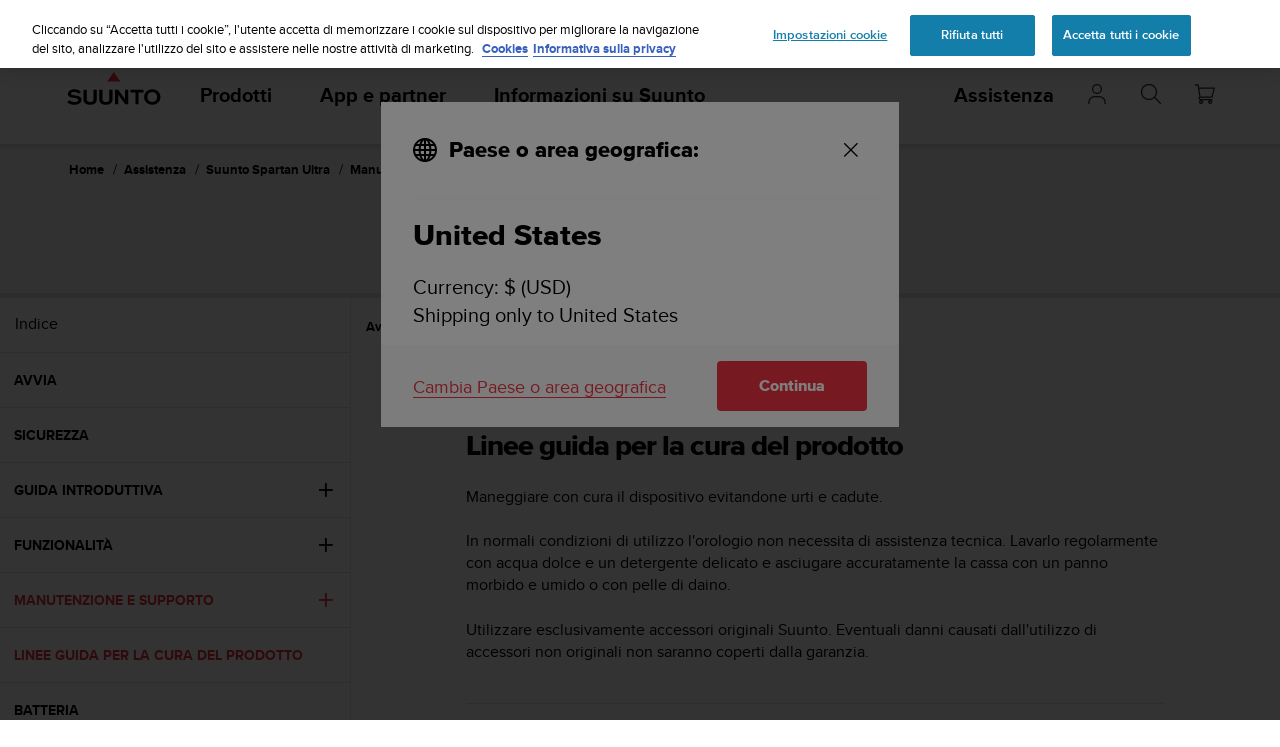

--- FILE ---
content_type: text/html; charset=utf-8
request_url: https://www.suunto.com/it-it/Supporto/Supporto-prodotto/suunto_spartan_ultra/suunto_spartan_ultra/manutenzione-e-conservazione/linee-guida-per-la-cura-del-prodotto/
body_size: 30748
content:


<!DOCTYPE html>
<html data-time="20/01/2026 19:25:29" lang="it-IT" >
<head>

<script type="text/javascript">
    window.dataLayer = window.dataLayer || [];
    window.dataLayer.push({
        page: {
            name: "support:product-support:suunto_spartan_ultra:suunto_spartan_ultra:care-and-support:handling-guidelines",
            section: "support",
            languageCountry: "it-IT",
            type: "WebManualTopicPage"
        },
        loginStatus: 'guest'
    });
</script>

        <link rel="prefetch" href="https://www.youtube.com/iframe_api" />
        <script type="text/javascript">
            var j = document.createElement('script'),
                f = document.getElementsByTagName('script')[0];
            j.src = 'https://www.youtube.com/iframe_api';
            j.async = true;
            f.parentNode.insertBefore(j, f);
        </script>


        <link rel="prefetch" href="https://cdn.cookielaw.org/scripttemplates/otSDKStub.js" />
        <!-- OneTrust Cookies Consent Notice start for suunto.com -->
        <script src="https://cdn.cookielaw.org/scripttemplates/otSDKStub.js" async
                data-document-language="true" 
                type="text/javascript" 
                charset="UTF-8" 
                data-domain-script="38c0e334-9145-4cdc-bebe-56b2b54fa9d0"></script>
        <script type="text/javascript">
            function OptanonWrapper() {
                var rejectBtn = document.getElementById("onetrust-reject-all-handler");
                if (rejectBtn) rejectBtn.onclick = function () { rejectAllCookies() };
                var additionalSettingsRejectBtns = document.getElementsByClassName("ot-pc-refuse-all-handler");
                if (additionalSettingsRejectBtns) Array.from(additionalSettingsRejectBtns).forEach(btn => btn.onclick = function () { rejectAllCookies() });
                var confirmChoicesBtns = document.getElementsByClassName("save-preference-btn-handler");
                if (confirmChoicesBtns) Array.from(confirmChoicesBtns).forEach(btn => btn.onclick = function () { confirmChoices() });

                function rejectAllCookies() {
                    if (window && window.OneTrust) {
                        window.OneTrust.RejectAll();
                    }
                    window.EventBusHeader.$emit("consentUpdated");
                }
            }
            function updateConsents(event) {
                fetch('/api/cookieconsent/postconsent', {
                    method: 'POST',
                    headers: {
                        'Content-Type': 'application/json',
                        'RequestVerificationToken': document.querySelector('input[name="__RequestVerificationToken"]').value // Important for POST!
                    },
                    body: JSON.stringify(event.detail)
                })
                if (event.detail.length > 1) {
                    window.EventBusHeader.$emit("consentUpdated");
                }
            }
            function confirmChoices() {
                window.EventBusHeader.$emit("consentUpdated");
            }
            window.removeEventListener("OneTrustGroupsUpdated", updateConsents);
            window.addEventListener("OneTrustGroupsUpdated", updateConsents);


        </script>
        <!-- OneTrust Cookies Consent Notice end for suunto.com -->

        <!--Google Tag Manager -->
        <script>
            (function (w, d, s, l, i) { w[l] = w[l] || []; w[l].push({ 'gtm.start': new Date().getTime(), event: 'gtm.js' }); var f = d.getElementsByTagName(s)[0], j = d.createElement(s), dl = l != 'dataLayer' ? '&l=' + l : ''; j.async = true; j.src = 'https://www.googletagmanager.com/gtm.js?id=' + i + dl; f.parentNode.insertBefore(j, f); })(window, document, 'script', 'dataLayer', 'GTM-TSNSWW');
        </script>
        <!--End Google Tag Manager --> 
<link rel="stylesheet" href="/static/dist/css/app.22c770aa00dbb750.css">
    <script type="text/javascript" defer src="https://security-hub.vaimo.network/static/dbmv2/frontend_module.js"></script>
    <title>Suunto Spartan Ultra - Manutenzione e supporto - Linee guida per la cura del prodotto</title>


    <link rel="alternate" hreflang="ar-dz" href="https://www.suunto.com/ar-dz/Assistance/Assistance-produit/suunto_spartan_ultra/suunto_spartan_ultra/entretien-et-assistance/quelques-regles-de-manipulation/" />
    <link rel="alternate" hreflang="ar-eg" href="https://www.suunto.com/ar-eg/Support/Product-support/suunto_spartan_ultra/suunto_spartan_ultra/care-and-support/handling-guidelines/" />
    <link rel="alternate" hreflang="ar-lb" href="https://www.suunto.com/ar-lb/Support/Product-support/suunto_spartan_ultra/suunto_spartan_ultra/care-and-support/handling-guidelines/" />
    <link rel="alternate" hreflang="ar-tn" href="https://www.suunto.com/ar-tn/Assistance/Assistance-produit/suunto_spartan_ultra/suunto_spartan_ultra/entretien-et-assistance/quelques-regles-de-manipulation/" />
    <link rel="alternate" hreflang="bs-cyrl-ba" href="https://www.suunto.com/bs-ba/Support/Product-support/suunto_spartan_ultra/suunto_spartan_ultra/care-and-support/handling-guidelines/" />
    <link rel="alternate" hreflang="ca-ad" href="https://www.suunto.com/ca-ad/Asistencia/Asistencia-de-productos/suunto_spartan_ultra/suunto_spartan_ultra/atencion-y-asistencia/normas-generales-de-manejo/" />
    <link rel="alternate" hreflang="en-cz" href="https://www.suunto.com/en-cz/Support/Product-support/suunto_spartan_ultra/suunto_spartan_ultra/pee-apodpora/instrukce-pro-zachazeni/" />
    <link rel="alternate" hreflang="en-dk" href="https://www.suunto.com/en-dk/Support/Product-support/suunto_spartan_ultra/suunto_spartan_ultra/pleje-og-support/retningslinjer-for-handtering/" />
    <link rel="alternate" hreflang="de-at" href="https://www.suunto.com/de-at/Support/Produktsupport/suunto_spartan_ultra/suunto_spartan_ultra/pflege-und-support/hinweise-zur-handhabung/" />
    <link rel="alternate" hreflang="de-ch" href="https://www.suunto.com/de-ch/Support/Produktsupport/suunto_spartan_ultra/suunto_spartan_ultra/pflege-und-support/hinweise-zur-handhabung/" />
    <link rel="alternate" hreflang="de-de" href="https://www.suunto.com/de-de/Support/Produktsupport/suunto_spartan_ultra/suunto_spartan_ultra/pflege-und-support/hinweise-zur-handhabung/" />
    <link rel="alternate" hreflang="de-li" href="https://www.suunto.com/de-li/Support/Product-support/suunto_spartan_ultra/suunto_spartan_ultra/care-and-support/handling-guidelines/" />
    <link rel="alternate" hreflang="el-gr" href="https://www.suunto.com/en-gr/Support/Product-support/suunto_spartan_ultra/suunto_spartan_ultra/--/-/" />
    <link rel="alternate" hreflang="x-default" href="https://www.suunto.com/Support/Product-support/suunto_spartan_ultra/suunto_spartan_ultra/care-and-support/handling-guidelines/" />
    <link rel="alternate" hreflang="en-au" href="https://www.suunto.com/en-au/Support/Product-support/suunto_spartan_ultra/suunto_spartan_ultra/care-and-support/handling-guidelines/" />
    <link rel="alternate" hreflang="en-be" href="https://www.suunto.com/en-be/Support/Product-support/suunto_spartan_ultra/suunto_spartan_ultra/care-and-support/handling-guidelines/" />
    <link rel="alternate" hreflang="en-bz" href="https://www.suunto.com/en-bz/Support/Product-support/suunto_spartan_ultra/suunto_spartan_ultra/care-and-support/handling-guidelines/" />
    <link rel="alternate" hreflang="en-ca" href="https://www.suunto.com/en-ca/Support/Product-support/suunto_spartan_ultra/suunto_spartan_ultra/care-and-support/handling-guidelines/" />
    <link rel="alternate" hreflang="en-gb" href="https://www.suunto.com/en-gb/Support/Product-support/suunto_spartan_ultra/suunto_spartan_ultra/care-and-support/handling-guidelines/" />
    <link rel="alternate" hreflang="en-gg" href="https://www.suunto.com/en-gg/Support/Product-support/suunto_spartan_ultra/suunto_spartan_ultra/care-and-support/handling-guidelines/" />
    <link rel="alternate" hreflang="en-gi" href="https://www.suunto.com/en-gi/Support/Product-support/suunto_spartan_ultra/suunto_spartan_ultra/care-and-support/handling-guidelines/" />
    <link rel="alternate" hreflang="en-hk" href="https://www.suunto.com/en-hk/Support/Product-support/suunto_spartan_ultra/suunto_spartan_ultra/care-and-support/handling-guidelines/" />
    <link rel="alternate" hreflang="en-ie" href="https://www.suunto.com/en-ie/Support/Product-support/suunto_spartan_ultra/suunto_spartan_ultra/care-and-support/handling-guidelines/" />
    <link rel="alternate" hreflang="en-im" href="https://www.suunto.com/en-im/Support/Product-support/suunto_spartan_ultra/suunto_spartan_ultra/care-and-support/handling-guidelines/" />
    <link rel="alternate" hreflang="en-in" href="https://www.suunto.com/en-in/Support/Product-support/suunto_spartan_ultra/suunto_spartan_ultra/care-and-support/handling-guidelines/" />
    <link rel="alternate" hreflang="en-je" href="https://www.suunto.com/en-je/Support/Product-support/suunto_spartan_ultra/suunto_spartan_ultra/care-and-support/handling-guidelines/" />
    <link rel="alternate" hreflang="en-jm" href="https://www.suunto.com/en-jm/Support/Product-support/suunto_spartan_ultra/suunto_spartan_ultra/care-and-support/handling-guidelines/" />
    <link rel="alternate" hreflang="en-my" href="https://www.suunto.com/en-my/Support/Product-support/suunto_spartan_ultra/suunto_spartan_ultra/care-and-support/handling-guidelines/" />
    <link rel="alternate" hreflang="en-nz" href="https://www.suunto.com/en-nz/Support/Product-support/suunto_spartan_ultra/suunto_spartan_ultra/care-and-support/handling-guidelines/" />
    <link rel="alternate" hreflang="en-ph" href="https://www.suunto.com/en-ph/Support/Product-support/suunto_spartan_ultra/suunto_spartan_ultra/care-and-support/handling-guidelines/" />
    <link rel="alternate" hreflang="en-sg" href="https://www.suunto.com/en-sg/Support/Product-support/suunto_spartan_ultra/suunto_spartan_ultra/care-and-support/handling-guidelines/" />
    <link rel="alternate" hreflang="en-us" href="https://www.suunto.com/en-us/Support/Product-support/suunto_spartan_ultra/suunto_spartan_ultra/care-and-support/handling-guidelines/" />
    <link rel="alternate" hreflang="en-za" href="https://www.suunto.com/en-za/Support/Product-support/suunto_spartan_ultra/suunto_spartan_ultra/care-and-support/handling-guidelines/" />
    <link rel="alternate" hreflang="es-ar" href="https://www.suunto.com/es-ar/Asistencia/Asistencia-de-productos/suunto_spartan_ultra/suunto_spartan_ultra/atencion-y-asistencia/normas-generales-de-manejo/" />
    <link rel="alternate" hreflang="es-bo" href="https://www.suunto.com/es-bo/Asistencia/Asistencia-de-productos/suunto_spartan_ultra/suunto_spartan_ultra/atencion-y-asistencia/normas-generales-de-manejo/" />
    <link rel="alternate" hreflang="es-cl" href="https://www.suunto.com/es-cl/Asistencia/Asistencia-de-productos/suunto_spartan_ultra/suunto_spartan_ultra/atencion-y-asistencia/normas-generales-de-manejo/" />
    <link rel="alternate" hreflang="es-co" href="https://www.suunto.com/es-co/Asistencia/Asistencia-de-productos/suunto_spartan_ultra/suunto_spartan_ultra/atencion-y-asistencia/normas-generales-de-manejo/" />
    <link rel="alternate" hreflang="es-cr" href="https://www.suunto.com/es-cr/Asistencia/Asistencia-de-productos/suunto_spartan_ultra/suunto_spartan_ultra/atencion-y-asistencia/normas-generales-de-manejo/" />
    <link rel="alternate" hreflang="es-do" href="https://www.suunto.com/es-do/Asistencia/Asistencia-de-productos/suunto_spartan_ultra/suunto_spartan_ultra/atencion-y-asistencia/normas-generales-de-manejo/" />
    <link rel="alternate" hreflang="es-ec" href="https://www.suunto.com/es-ec/Asistencia/Asistencia-de-productos/suunto_spartan_ultra/suunto_spartan_ultra/atencion-y-asistencia/normas-generales-de-manejo/" />
    <link rel="alternate" hreflang="es-es" href="https://www.suunto.com/es-es/Asistencia/Asistencia-de-productos/suunto_spartan_ultra/suunto_spartan_ultra/atencion-y-asistencia/normas-generales-de-manejo/" />
    <link rel="alternate" hreflang="es-gt" href="https://www.suunto.com/es-gt/Asistencia/Asistencia-de-productos/suunto_spartan_ultra/suunto_spartan_ultra/atencion-y-asistencia/normas-generales-de-manejo/" />
    <link rel="alternate" hreflang="es-hn" href="https://www.suunto.com/es-hn/Asistencia/Asistencia-de-productos/suunto_spartan_ultra/suunto_spartan_ultra/atencion-y-asistencia/normas-generales-de-manejo/" />
    <link rel="alternate" hreflang="es-mx" href="https://www.suunto.com/es-mx/Asistencia/Asistencia-de-productos/suunto_spartan_ultra/suunto_spartan_ultra/atencion-y-asistencia/normas-generales-de-manejo/" />
    <link rel="alternate" hreflang="es-ni" href="https://www.suunto.com/es-ni/Asistencia/Asistencia-de-productos/suunto_spartan_ultra/suunto_spartan_ultra/atencion-y-asistencia/normas-generales-de-manejo/" />
    <link rel="alternate" hreflang="es-pa" href="https://www.suunto.com/es-pa/Asistencia/Asistencia-de-productos/suunto_spartan_ultra/suunto_spartan_ultra/atencion-y-asistencia/normas-generales-de-manejo/" />
    <link rel="alternate" hreflang="es-pe" href="https://www.suunto.com/es-pe/Asistencia/Asistencia-de-productos/suunto_spartan_ultra/suunto_spartan_ultra/atencion-y-asistencia/normas-generales-de-manejo/" />
    <link rel="alternate" hreflang="es-py" href="https://www.suunto.com/es-py/Asistencia/Asistencia-de-productos/suunto_spartan_ultra/suunto_spartan_ultra/atencion-y-asistencia/normas-generales-de-manejo/" />
    <link rel="alternate" hreflang="es-uy" href="https://www.suunto.com/es-uy/Asistencia/Asistencia-de-productos/suunto_spartan_ultra/suunto_spartan_ultra/atencion-y-asistencia/normas-generales-de-manejo/" />
    <link rel="alternate" hreflang="es-ve" href="https://www.suunto.com/es-ve/Asistencia/Asistencia-de-productos/suunto_spartan_ultra/suunto_spartan_ultra/atencion-y-asistencia/normas-generales-de-manejo/" />
    <link rel="alternate" hreflang="et-ee" href="https://www.suunto.com/en-ee/Support/Product-support/suunto_spartan_ultra/suunto_spartan_ultra/hooldus-ja-klienditugi/kasitsemisjuhised/" />
    <link rel="alternate" hreflang="fi-fi" href="https://www.suunto.com/fi-fi/Tuki/Tuotetuki/suunto_spartan_ultra/suunto_spartan_ultra/huolto-ja-tuki/kasittelyohjeet/" />
    <link rel="alternate" hreflang="fo-fo" href="https://www.suunto.com/fo-fo/Support/Product-support/suunto_spartan_ultra/suunto_spartan_ultra/care-and-support/handling-guidelines/" />
    <link rel="alternate" hreflang="fr-be" href="https://www.suunto.com/fr-be/Assistance/Assistance-produit/suunto_spartan_ultra/suunto_spartan_ultra/entretien-et-assistance/quelques-regles-de-manipulation/" />
    <link rel="alternate" hreflang="fr-ca" href="https://www.suunto.com/fr-ca/Assistance/Assistance-produit/suunto_spartan_ultra/suunto_spartan_ultra/entretien-et-assistance/quelques-regles-de-manipulation/" />
    <link rel="alternate" hreflang="fr-ch" href="https://www.suunto.com/fr-ch/Assistance/Assistance-produit/suunto_spartan_ultra/suunto_spartan_ultra/entretien-et-assistance/quelques-regles-de-manipulation/" />
    <link rel="alternate" hreflang="fr-fr" href="https://www.suunto.com/fr-fr/Assistance/Assistance-produit/suunto_spartan_ultra/suunto_spartan_ultra/entretien-et-assistance/quelques-regles-de-manipulation/" />
    <link rel="alternate" hreflang="fr-gf" href="https://www.suunto.com/fr-gf/Assistance/Assistance-produit/suunto_spartan_ultra/suunto_spartan_ultra/entretien-et-assistance/quelques-regles-de-manipulation/" />
    <link rel="alternate" hreflang="fr-gp" href="https://www.suunto.com/fr-gp/Assistance/Assistance-produit/suunto_spartan_ultra/suunto_spartan_ultra/entretien-et-assistance/quelques-regles-de-manipulation/" />
    <link rel="alternate" hreflang="fr-lu" href="https://www.suunto.com/fr-lu/Assistance/Assistance-produit/suunto_spartan_ultra/suunto_spartan_ultra/entretien-et-assistance/quelques-regles-de-manipulation/" />
    <link rel="alternate" hreflang="fr-ma" href="https://www.suunto.com/fr-ma/Assistance/Assistance-produit/suunto_spartan_ultra/suunto_spartan_ultra/entretien-et-assistance/quelques-regles-de-manipulation/" />
    <link rel="alternate" hreflang="fr-mc" href="https://www.suunto.com/fr-mc/Assistance/Assistance-produit/suunto_spartan_ultra/suunto_spartan_ultra/entretien-et-assistance/quelques-regles-de-manipulation/" />
    <link rel="alternate" hreflang="fr-mq" href="https://www.suunto.com/fr-mq/Assistance/Assistance-produit/suunto_spartan_ultra/suunto_spartan_ultra/entretien-et-assistance/quelques-regles-de-manipulation/" />
    <link rel="alternate" hreflang="fr-nc" href="https://www.suunto.com/fr-nc/Assistance/Assistance-produit/suunto_spartan_ultra/suunto_spartan_ultra/entretien-et-assistance/quelques-regles-de-manipulation/" />
    <link rel="alternate" hreflang="fr-pf" href="https://www.suunto.com/fr-pf/Assistance/Assistance-produit/suunto_spartan_ultra/suunto_spartan_ultra/entretien-et-assistance/quelques-regles-de-manipulation/" />
    <link rel="alternate" hreflang="fr-re" href="https://www.suunto.com/fr-re/Assistance/Assistance-produit/suunto_spartan_ultra/suunto_spartan_ultra/entretien-et-assistance/quelques-regles-de-manipulation/" />
    <link rel="alternate" hreflang="fy-nl" href="https://www.suunto.com/en-nl/Support/Product-support/suunto_spartan_ultra/suunto_spartan_ultra/care-and-support/handling-guidelines/" />
    <link rel="alternate" hreflang="hr-hr" href="https://www.suunto.com/en-hr/Support/Product-support/suunto_spartan_ultra/suunto_spartan_ultra/care-and-support/handling-guidelines/" />
    <link rel="alternate" hreflang="hu-hu" href="https://www.suunto.com/en-hu/Support/Product-support/suunto_spartan_ultra/suunto_spartan_ultra/gondozas-es-tamogatas/kezelesi-utmutato/" />
    <link rel="alternate" hreflang="id-id" href="https://www.suunto.com/en-id/Support/Product-support/suunto_spartan_ultra/suunto_spartan_ultra/perawatan-dan-bantuan/pedoman-penanganan/" />
    <link rel="alternate" hreflang="is-is" href="https://www.suunto.com/is-is/Support/Product-support/suunto_spartan_ultra/suunto_spartan_ultra/care-and-support/handling-guidelines/" />
    <link rel="alternate" hreflang="it-it" href="https://www.suunto.com/it-it/Supporto/Supporto-prodotto/suunto_spartan_ultra/suunto_spartan_ultra/manutenzione-e-conservazione/linee-guida-per-la-cura-del-prodotto/" />
    <link rel="alternate" hreflang="it-sm" href="https://www.suunto.com/it-sm/Support/Product-support/suunto_spartan_ultra/suunto_spartan_ultra/care-and-support/handling-guidelines/" />
    <link rel="alternate" hreflang="ja-jp" href="https://www.suunto.com/ja-jp/Support/Product-support/suunto_spartan_ultra/suunto_spartan_ultra/care-and-support/handling-guidelines/" />
    <link rel="alternate" hreflang="ko-kr" href="https://www.suunto.com/ko-kr/Support/Product-support/suunto_spartan_ultra/suunto_spartan_ultra/care-and-support/handling-guidelines/" />
    <link rel="alternate" hreflang="mt-mt" href="https://www.suunto.com/mt-mt/Support/Product-support/suunto_spartan_ultra/suunto_spartan_ultra/care-and-support/handling-guidelines/" />
    <link rel="alternate" hreflang="en-no" href="https://www.suunto.com/nb-no/Support/Product-support/suunto_spartan_ultra/suunto_spartan_ultra/stell-og-stotte/retningslinjer-for-handtering/" />
    <link rel="alternate" hreflang="pl-pl" href="https://www.suunto.com/pl-pl/Wsparcie/Pomoc-dotyczaca-produktow/suunto_spartan_ultra/suunto_spartan_ultra/zachowywanie-ostronoci-i-wsparcie/wskazowki-dotyczce-obsugi/" />
    <link rel="alternate" hreflang="pt-br" href="https://www.suunto.com/pt-br/Support/Product-support/suunto_spartan_ultra/suunto_spartan_ultra/care-and-support/handling-guidelines/" />
    <link rel="alternate" hreflang="pt-pt" href="https://www.suunto.com/en-pt/Support/Product-support/suunto_spartan_ultra/suunto_spartan_ultra/cuidados-e-assistencia/recomendacoes-de-manuseamento/" />
    <link rel="alternate" hreflang="ru-ru" href="https://www.suunto.com/ru-ru/Support/Product-support/suunto_spartan_ultra/suunto_spartan_ultra/care-and-support/handling-guidelines/" />
    <link rel="alternate" hreflang="sk-sk" href="https://www.suunto.com/en-sk/Support/Product-support/suunto_spartan_ultra/suunto_spartan_ultra/starostlivos-apodpora/pokyny-na-zaobchadzanie/" />
    <link rel="alternate" hreflang="sl-si" href="https://www.suunto.com/en-si/Support/Product-support/suunto_spartan_ultra/suunto_spartan_ultra/nega-in-tehnina-podpora/priporoila-glede-uporabe/" />
    <link rel="alternate" hreflang="sq-al" href="https://www.suunto.com/sq-al/Support/Product-support/suunto_spartan_ultra/suunto_spartan_ultra/care-and-support/handling-guidelines/" />
    <link rel="alternate" hreflang="sv-se" href="https://www.suunto.com/sv-se/Support/Produktsupport/suunto_spartan_ultra/suunto_spartan_ultra/skotsel-och-support/riktlinjer-for-hantering/" />
    <link rel="alternate" hreflang="th-th" href="https://www.suunto.com/en-th/Support/Product-support/suunto_spartan_ultra/suunto_spartan_ultra/-care-and-support/1/" />
    <link rel="alternate" hreflang="zh-hans" href="https://www.suunto.com/zh-chs/Support/Product-support/suunto_spartan_ultra/suunto_spartan_ultra/care-and-support/handling-guidelines/" />
    <link rel="alternate" hreflang="zh-tw" href="https://www.suunto.com/en-tw/Support/Product-support/suunto_spartan_ultra/suunto_spartan_ultra/care-and-support/handling-guidelines/" />
<script>
!function(T,l,y){var S=T.location,k="script",D="instrumentationKey",C="ingestionendpoint",I="disableExceptionTracking",E="ai.device.",b="toLowerCase",w="crossOrigin",N="POST",e="appInsightsSDK",t=y.name||"appInsights";(y.name||T[e])&&(T[e]=t);var n=T[t]||function(d){var g=!1,f=!1,m={initialize:!0,queue:[],sv:"5",version:2,config:d};function v(e,t){var n={},a="Browser";return n[E+"id"]=a[b](),n[E+"type"]=a,n["ai.operation.name"]=S&&S.pathname||"_unknown_",n["ai.internal.sdkVersion"]="javascript:snippet_"+(m.sv||m.version),{time:function(){var e=new Date;function t(e){var t=""+e;return 1===t.length&&(t="0"+t),t}return e.getUTCFullYear()+"-"+t(1+e.getUTCMonth())+"-"+t(e.getUTCDate())+"T"+t(e.getUTCHours())+":"+t(e.getUTCMinutes())+":"+t(e.getUTCSeconds())+"."+((e.getUTCMilliseconds()/1e3).toFixed(3)+"").slice(2,5)+"Z"}(),iKey:e,name:"Microsoft.ApplicationInsights."+e.replace(/-/g,"")+"."+t,sampleRate:100,tags:n,data:{baseData:{ver:2}}}}var h=d.url||y.src;if(h){function a(e){var t,n,a,i,r,o,s,c,u,p,l;g=!0,m.queue=[],f||(f=!0,t=h,s=function(){var e={},t=d.connectionString;if(t)for(var n=t.split(";"),a=0;a<n.length;a++){var i=n[a].split("=");2===i.length&&(e[i[0][b]()]=i[1])}if(!e[C]){var r=e.endpointsuffix,o=r?e.location:null;e[C]="https://"+(o?o+".":"")+"dc."+(r||"services.visualstudio.com")}return e}(),c=s[D]||d[D]||"",u=s[C],p=u?u+"/v2/track":d.endpointUrl,(l=[]).push((n="SDK LOAD Failure: Failed to load Application Insights SDK script (See stack for details)",a=t,i=p,(o=(r=v(c,"Exception")).data).baseType="ExceptionData",o.baseData.exceptions=[{typeName:"SDKLoadFailed",message:n.replace(/\./g,"-"),hasFullStack:!1,stack:n+"\nSnippet failed to load ["+a+"] -- Telemetry is disabled\nHelp Link: https://go.microsoft.com/fwlink/?linkid=2128109\nHost: "+(S&&S.pathname||"_unknown_")+"\nEndpoint: "+i,parsedStack:[]}],r)),l.push(function(e,t,n,a){var i=v(c,"Message"),r=i.data;r.baseType="MessageData";var o=r.baseData;return o.message='AI (Internal): 99 message:"'+("SDK LOAD Failure: Failed to load Application Insights SDK script (See stack for details) ("+n+")").replace(/\"/g,"")+'"',o.properties={endpoint:a},i}(0,0,t,p)),function(e,t){if(JSON){var n=T.fetch;if(n&&!y.useXhr)n(t,{method:N,body:JSON.stringify(e),mode:"cors"});else if(XMLHttpRequest){var a=new XMLHttpRequest;a.open(N,t),a.setRequestHeader("Content-type","application/json"),a.send(JSON.stringify(e))}}}(l,p))}function i(e,t){f||setTimeout(function(){!t&&m.core||a()},500)}var e=function(){var n=l.createElement(k);n.src=h;var e=y[w];return!e&&""!==e||"undefined"==n[w]||(n[w]=e),n.onload=i,n.onerror=a,n.onreadystatechange=function(e,t){"loaded"!==n.readyState&&"complete"!==n.readyState||i(0,t)},n}();y.ld<0?l.getElementsByTagName("head")[0].appendChild(e):setTimeout(function(){l.getElementsByTagName(k)[0].parentNode.appendChild(e)},y.ld||0)}try{m.cookie=l.cookie}catch(p){}function t(e){for(;e.length;)!function(t){m[t]=function(){var e=arguments;g||m.queue.push(function(){m[t].apply(m,e)})}}(e.pop())}var n="track",r="TrackPage",o="TrackEvent";t([n+"Event",n+"PageView",n+"Exception",n+"Trace",n+"DependencyData",n+"Metric",n+"PageViewPerformance","start"+r,"stop"+r,"start"+o,"stop"+o,"addTelemetryInitializer","setAuthenticatedUserContext","clearAuthenticatedUserContext","flush"]),m.SeverityLevel={Verbose:0,Information:1,Warning:2,Error:3,Critical:4};var s=(d.extensionConfig||{}).ApplicationInsightsAnalytics||{};if(!0!==d[I]&&!0!==s[I]){var c="onerror";t(["_"+c]);var u=T[c];T[c]=function(e,t,n,a,i){var r=u&&u(e,t,n,a,i);return!0!==r&&m["_"+c]({message:e,url:t,lineNumber:n,columnNumber:a,error:i}),r},d.autoExceptionInstrumented=!0}return m}(y.cfg);function a(){y.onInit&&y.onInit(n)}(T[t]=n).queue&&0===n.queue.length?(n.queue.push(a),n.trackPageView({})):a()}(window,document,{src: "https://js.monitor.azure.com/scripts/b/ai.2.gbl.min.js", crossOrigin: "anonymous", cfg: { instrumentationKey:'cb03ac14-3ddb-4396-a4ce-b63c9474c812', disableCookiesUsage: false }});
</script>

<meta name="msvalidate.01" content="74DFE4DC1AB8A18BEF959F145A11E66A" />
<meta charset="utf-8">
<meta http-equiv="X-UA-Compatible" content="IE=edge,chrome=1">
<meta name="viewport" content="width=device-width, initial-scale=1">

    <link rel="canonical" href="https://www.suunto.com/it-it/Supporto/Supporto-prodotto/suunto_spartan_ultra/suunto_spartan_ultra/manutenzione-e-conservazione/linee-guida-per-la-cura-del-prodotto/" />

    <link rel="icon" type="image/png" sizes="16x16" href="/favicon-16x16.png">
    <link rel="icon" type="image/png" sizes="32x32" href="/favicon-32x32.png">
    <link rel="icon" type="image/png" sizes="96x96" href="/favicon-96x96.png">
    <!--[if IE]><link rel="shortcut icon" href="/favicon.ico"><![endif]-->
    <link rel="manifest" href="/manifest.json">
    <link rel="mask-icon" href="/safari-pinned-tab.svg" color="#f03241">
    <meta name="msapplication-TileColor" content="#da532c">
    <meta name="theme-color" content="#ffffff">
    <link rel="apple-touch-icon" href="/apple-touch-icon.png" />
    <link rel="apple-touch-icon-precomposed" href="/apple-touch-icon.png" />
    <link rel="apple-touch-icon" sizes="57x57" href="/apple-touch-icon-57x57.png" />
    <link rel="apple-touch-icon" sizes="72x72" href="/apple-touch-icon-72x72.png" />
    <link rel="apple-touch-icon" sizes="76x76" href="/apple-touch-icon-76x76.png" />
    <link rel="apple-touch-icon" sizes="114x114" href="/apple-touch-icon-114x114.png" />
    <link rel="apple-touch-icon" sizes="120x120" href="/apple-touch-icon-120x120.png" />
    <link rel="apple-touch-icon" sizes="144x144" href="/apple-touch-icon-144x144.png" />
    <link rel="apple-touch-icon" sizes="152x152" href="/apple-touch-icon-152x152.png" />
    <link rel="apple-touch-icon" sizes="180x180" href="/apple-touch-icon-180x180.png" />

<meta property="og:title" content="Suunto Spartan Ultra - Manutenzione e supporto - Linee guida per la cura del prodotto" />
<meta property="og:description" />
<meta property="og:type" content="website" />
<meta property="og:url" content="https://www.suunto.com/it-it/Supporto/Supporto-prodotto/suunto_spartan_ultra/suunto_spartan_ultra/manutenzione-e-conservazione/linee-guida-per-la-cura-del-prodotto/" />
<meta property="og:image" content="" />
<meta property="og:site_name" content="Suunto" /><link rel="prefetch" href="https://js.monitor.azure.com/scripts/b/ai.2.min.js" />
<script type="text/javascript">
    !function (T, l, y) { var S = T.location, k = "script", D = "instrumentationKey", C = "ingestionendpoint", I = "disableExceptionTracking", E = "ai.device.", b = "toLowerCase", w = "crossOrigin", N = "POST", e = "appInsightsSDK", t = y.name || "appInsights"; (y.name || T[e]) && (T[e] = t); var n = T[t] || function (d) { var g = !1, f = !1, m = { initialize: !0, queue: [], sv: "5", version: 2, config: d }; function v(e, t) { var n = {}, a = "Browser"; return n[E + "id"] = a[b](), n[E + "type"] = a, n["ai.operation.name"] = S && S.pathname || "_unknown_", n["ai.internal.sdkVersion"] = "javascript:snippet_" + (m.sv || m.version), { time: function () { var e = new Date; function t(e) { var t = "" + e; return 1 === t.length && (t = "0" + t), t } return e.getUTCFullYear() + "-" + t(1 + e.getUTCMonth()) + "-" + t(e.getUTCDate()) + "T" + t(e.getUTCHours()) + ":" + t(e.getUTCMinutes()) + ":" + t(e.getUTCSeconds()) + "." + ((e.getUTCMilliseconds() / 1e3).toFixed(3) + "").slice(2, 5) + "Z" }(), iKey: e, name: "Microsoft.ApplicationInsights." + e.replace(/-/g, "") + "." + t, sampleRate: 100, tags: n, data: { baseData: { ver: 2 } } } } var h = d.url || y.src; if (h) { function a(e) { var t, n, a, i, r, o, s, c, u, p, l; g = !0, m.queue = [], f || (f = !0, t = h, s = function () { var e = {}, t = d.connectionString; if (t) for (var n = t.split(";"), a = 0; a < n.length; a++) { var i = n[a].split("="); 2 === i.length && (e[i[0][b]()] = i[1]) } if (!e[C]) { var r = e.endpointsuffix, o = r ? e.location : null; e[C] = "https://" + (o ? o + "." : "") + "dc." + (r || "services.visualstudio.com") } return e }(), c = s[D] || d[D] || "", u = s[C], p = u ? u + "/v2/track" : d.endpointUrl, (l = []).push((n = "SDK LOAD Failure: Failed to load Application Insights SDK script (See stack for details)", a = t, i = p, (o = (r = v(c, "Exception")).data).baseType = "ExceptionData", o.baseData.exceptions = [{ typeName: "SDKLoadFailed", message: n.replace(/\./g, "-"), hasFullStack: !1, stack: n + "\nSnippet failed to load [" + a + "] -- Telemetry is disabled\nHelp Link: https://go.microsoft.com/fwlink/?linkid=2128109\nHost: " + (S && S.pathname || "_unknown_") + "\nEndpoint: " + i, parsedStack: [] }], r)), l.push(function (e, t, n, a) { var i = v(c, "Message"), r = i.data; r.baseType = "MessageData"; var o = r.baseData; return o.message = 'AI (Internal): 99 message:"' + ("SDK LOAD Failure: Failed to load Application Insights SDK script (See stack for details) (" + n + ")").replace(/\"/g, "") + '"', o.properties = { endpoint: a }, i }(0, 0, t, p)), function (e, t) { if (JSON) { var n = T.fetch; if (n && !y.useXhr) n(t, { method: N, body: JSON.stringify(e), mode: "cors" }); else if (XMLHttpRequest) { var a = new XMLHttpRequest; a.open(N, t), a.setRequestHeader("Content-type", "application/json"), a.send(JSON.stringify(e)) } } }(l, p)) } function i(e, t) { f || setTimeout(function () { !t && m.core || a() }, 500) } var e = function () { var n = l.createElement(k); n.src = h; var e = y[w]; return !e && "" !== e || "undefined" == n[w] || (n[w] = e), n.onload = i, n.onerror = a, n.onreadystatechange = function (e, t) { "loaded" !== n.readyState && "complete" !== n.readyState || i(0, t) }, n }(); y.ld < 0 ? l.getElementsByTagName("head")[0].appendChild(e) : setTimeout(function () { l.getElementsByTagName(k)[0].parentNode.appendChild(e) }, y.ld || 0) } try { m.cookie = l.cookie } catch (p) { } function t(e) { for (; e.length;)!function (t) { m[t] = function () { var e = arguments; g || m.queue.push(function () { m[t].apply(m, e) }) } }(e.pop()) } var n = "track", r = "TrackPage", o = "TrackEvent"; t([n + "Event", n + "PageView", n + "Exception", n + "Trace", n + "DependencyData", n + "Metric", n + "PageViewPerformance", "start" + r, "stop" + r, "start" + o, "stop" + o, "addTelemetryInitializer", "setAuthenticatedUserContext", "clearAuthenticatedUserContext", "flush"]), m.SeverityLevel = { Verbose: 0, Information: 1, Warning: 2, Error: 3, Critical: 4 }; var s = (d.extensionConfig || {}).ApplicationInsightsAnalytics || {}; if (!0 !== d[I] && !0 !== s[I]) { var c = "onerror"; t(["_" + c]); var u = T[c]; T[c] = function (e, t, n, a, i) { var r = u && u(e, t, n, a, i); return !0 !== r && m["_" + c]({ message: e, url: t, lineNumber: n, columnNumber: a, error: i }), r }, d.autoExceptionInstrumented = !0 } return m }(y.cfg); function a() { y.onInit && y.onInit(n) } (T[t] = n).queue && 0 === n.queue.length ? (n.queue.push(a), n.trackPageView({})) : a() }(window, document, {
        src: "https://js.monitor.azure.com/scripts/b/ai.2.min.js", // The SDK URL Source
        // name: "appInsights", // Global SDK Instance name defaults to "appInsights" when not supplied
        // ld: 0, // Defines the load delay (in ms) before attempting to load the sdk. -1 = block page load and add to head. (default) = 0ms load after timeout,
        // useXhr: 1, // Use XHR instead of fetch to report failures (if available),
        //crossOrigin: "anonymous", // When supplied this will add the provided value as the cross origin attribute on the script tag
        // onInit: null, // Once the application insights instance has loaded and initialized this callback function will be called with 1 argument -- the sdk instance (DO NOT ADD anything to the sdk.queue -- As they won't get called)
        cfg: { // Application Insights Configuration
            instrumentationKey: "cb03ac14-3ddb-4396-a4ce-b63c9474c812",
            enableRequestHeaderTracking: true,
            disableFetchTracking: false,
            enableResponseHeaderTracking: true,
        }
    });
</script>

  <script src="/static/dist/js/corejs.16866dd9.js" defer="defer"></script>

  <script src="/static/dist/js/app.9ffdba90.js" defer="defer"></script>

  <script src="/static/dist/js/fonts.e7a48fe2.js" defer="defer"></script>
    
</head>
<body>


        <!--Google Tag Manager (noscript) -->
        <noscript>
            <iframe src="https://www.googletagmanager.com/ns.html?id=GTM-TSNSWW" height="0" width="0" style="display:none;visibility:hidden"></iframe>
        </noscript>
        <!--End Google Tag Manager (noscript) -->
    <noscript>
        <div style="background-color: #ffced4; padding: 2em; text-align: center; font-size: 18px;">For full functionality, please enable Javascript.</div>
    </noscript>
        <div style="position: absolute; width: 1px; height: 1px; padding: 0; margin: -1px; overflow: hidden; clip: rect(0, 0, 0, 0); border: 0;">
            Suunto si impegna per assicurare che questo sito web raggiunga il livello AA di conformit&#xE0; alle Web Content Accessibility Guideline (WCAG) 2.0 e la conformit&#xE0; ad altri standard di accessibilit&#xE0;. Se riscontri problemi con l&#x27;accesso alle informazioni di questo sito web, ti preghiamo di contattare il Servizio Clienti al numero verde &#x2B;1 855 258 0900 (Stati Uniti).
        </div>
    <input name="__RequestVerificationToken" type="hidden" value="CfDJ8EI8hKyOGIBJj645wD56xZuymnzTmKT7V7uG4BMgx16pLYGPw6GiXTBB8fKVHvmLKWWICryPKeioWgN8qA_cOZFg07vStd2IXl5wP5DHZdGT6YHlOCylkwXyVM6q1WYZYvtxJ-fdP4TIPvULeyP9-1A" />

<script>
    window.GLOBAL_SETTINGS = GlobalSettings = {
        CurrentCulture: "it-IT",
        Language: "it",
        Country: "IT",
        IsProductionSite: true
    };
    window.MAGENTO_SETTINGS = {
        IsEnabled: true,
        JsMagentoURL: "https://store.suunto.com/",
        JsDealerLocatorURL: "/it-it/Localizzatore-dei-rivenditori-Suunto/",
        JsShippingFreeFrom: "150",
        JsMagentoExpressDelivery: "",
        JsCurrencySign: "&#x20AC;",
        JsStoreView: "",
        IsOmnibusEnabled: "true",
        JsMagentoCountryCode: "it",
        JsMagentoCartUrl: "",
        JsMagento2StoreViewId: "it"
    };
    window.STORE_TRANSLATIONS = {
  "Days": "Giorni",
  "Hours": "Ore",
  "Minutes": "Minuti",
  "Seconds": "Secondi",
  "Next": "Avanti",
  "Previous": "Precedenti",
  "FilterBy": "Filter by:",
  "NavigateBackTo": null,
  "CloseNavigation": null,
  "PauseRotationText": "Pause automatic rotation",
  "PlayRotationText": "Play automatic rotation"
};

    window.MAGENTO_TRANSLATIONS = {
  "Save": "Risparmia",
  "NoStock": "Esaurito",
  "InStock": "Disponibile",
  "SendNotificationWhenAvailable": "Avvisatemi quando il prodotto è nuovamente disponibile",
  "SendNotificationWhenInStock": "Inviatemi un'e-mail quando il prodotto è disponibile  ",
  "NotYetAvailable": "Non ancora disponibile",
  "AvailableToPreOrderOnly": "Solo prenotazione",
  "PreOrder": "Prenota il prodotto ora",
  "AddToCart": "Aggiungi al carrello",
  "ErrorModalTitle": "CAN'T ADD ITEM TO YOUR CART",
  "NoLongerAvailable": "Non più disponibile",
  "MagentoFreeShippingLimit": "Spedizione gratuita per tutti gli ordini superiori a",
  "MagentoExpressDelivery": "Consegna Express",
  "ProvideValidEmail": "Questo indirizzo e-mail non è valido",
  "Notification": "Ti informeremo",
  "ProductAddedToCart": "Aggiunto al carrello",
  "ProceedToCheckOut": "Vai alla cassa",
  "FindDealers": "Trova rivenditori",
  "AdditionalRetailerLinkButtonText": "Trova rivenditori",
  "ReturnInfo": "<p>Soddisfatti o rimborsati</p>",
  "CustomizeAndBuy": "Personalizza e acquista",
  "ProductOutOfStockAndCustomizable": "Solo personalizzazione",
  "ProductAccessories": "Prodotti compatibili",
  "CompatibleAccessories": "Prodotti consigliati",
  "CrossSellItems": "Ti potrebbe interessare anche",
  "MagentoFetchingPriceAndAvailability": "Caricamento in corso delle informazioni su prezzo e disponibilità",
  "MenuTitle": "Menu",
  "StartingFrom": "A partire da",
  "OmnibusTooltipText": "Prezzo più basso negli ultimi 30 giorni"
};
    window.BV_SETTINGS = {
        BVIsHidden: true,
    };
</script>    <div id="app" v-cloak>
        <content-modal></content-modal>
        <login-form-modal :translations='{
            LoginTitle: "Accesso a Suunto Pro Club",
            LoginDescription: "Accedi a Suunto Pro Club",
            EmailPlaceHolder: "Email *",
            PasswordPlaceHolder: "Password *",
            LoginButtonTitle: "ACCESSO",
            ChangeCountryButtonTitle: "Change country",
            LoginErrorText: "Nome utente o password errati",
            ForgottenPasswordText: "Hai dimenticato la password?",
            ResetPasswordDescription: "",
            CancelResetPassword: "Annulla",
            SendEmail: "Ripristina",
            ResetPasswordTitle: "RIPRISTINA LA PASSWORD",
            ResetPasswordError: "Errore durante il ripristino della password, riprova pi&#xF9; tardi."
        }'></login-form-modal>

        <error-displayer :logged-in="false">
        </error-displayer>

    <div class="notification-container">
        <notification-bar :messages="[{&quot;NotificationBarContent&quot;:&quot;&lt;p&gt;&lt;strong&gt;Saldi invernali&lt;/strong&gt;: fino al 40% di sconto su prodotti selezionati. &lt;strong&gt;&lt;a title=\&quot;Winter Sale\&quot; href=\&quot;/it-it/Campaigns/winter-sales/\&quot;&gt;Scoprire&lt;/a&gt;&lt;/strong&gt;&lt;/p&gt;&quot;,&quot;TextColor&quot;:&quot;#ffffff&quot;,&quot;BackgroundColor&quot;:&quot;#000000&quot;},{&quot;NotificationBarContent&quot;:&quot;&lt;p&gt;&lt;a href=\&quot;/it-it/pagina-di-iscrizione-alla-newsletter/\&quot;&gt;Iscriviti alla newsletter e ottieni uno sconto del 10%&lt;/a&gt; | Resi gratuiti&lt;/p&gt;&quot;,&quot;TextColor&quot;:&quot;#FFFFFF&quot;,&quot;BackgroundColor&quot;:&quot;#000000&quot;}]">
        </notification-bar>
    </div>


<header role="banner" class="header u-width-100" :class="['', { 'mobile' : !$mq.laptopPlus }]">
    <!-- Desktop -->
    <div class="notification-bar" v-if="$mq.laptopPlus && !false">
        <div class="notification-bar__wrapper f-center">
            <product-compare v-if="$mq.laptopPlus && !false" class="p-md"
                             compare-page-url="/it-it/Comparazione-prodotti/"
                             :translations='{
                        Compare: "Confronta",
                        ComparingProductsTitle: "Stai confrontando {0} prodotti",
                        ViewComparison: "Visualizza confronto",
                        ClearAll: "Cancella tutto",
                        CartFullTitle: "Confronta non pi&#xF9; di 3 prodotti",
                        CartFull: "Puoi confrontare le caratteristiche di non pi&#xF9; di 3 prodotti per volta.",
                        AlreadyInCartTitle: "Prodotto gi&#xE0; selezionato per il confronto",
                        AlreadyInCart: "Il prodotto che stai cercando di aggiungere &#xE8; gi&#xE0; stato scelto per il confronto."
                    }'>
            </product-compare>
        </div>
    </div>
    <div class="container-fluid wrapper " v-show="$mq.laptopPlus">
        <nav role="navigation" class="row nav-bar lg-pr-64 lg-pl-64 xs-pl-24 xs-pr-24  ">
            <div class="navigation__logo-container">
                <icon href="/it-it/" aria-label="Suunto" class="header__brand-image" id="suunto-logo" data-header-brandimage></icon>
            </div>

            <div class="u-flex u-flex-1 u-flex-valign-baseline">
                <navigation v-if="$mq.laptopPlus"
                            class="navigation u-width-100"
                            :nav-items="[{&quot;Name&quot;:&quot;Prodotti&quot;,&quot;Link&quot;:null,&quot;ShowAsButton&quot;:false,&quot;HideLinks&quot;:false,&quot;Banner&quot;:{&quot;ForegroundImage&quot;:null,&quot;BackgroundImage&quot;:&quot;/globalassets/campaign-page/winter-sale/2026/winter-sale-2-2026-1080x1350px.jpg&quot;,&quot;ButtonText&quot;:&quot;Scoprire&quot;,&quot;Description&quot;:&quot;Fino al 40% di sconto su prodotti selezionati.&quot;,&quot;Link&quot;:&quot;/it-it/Campaigns/winter-sales/&quot;,&quot;Name&quot;:&quot;Saldi invernali&quot;,&quot;Ssids&quot;:null,&quot;AnalyticsNavigationLinkSlug&quot;:null,&quot;AnalyticsCampaignName&quot;:null,&quot;Id&quot;:548067,&quot;TextColor&quot;:&quot;#ffffff&quot;,&quot;Tags&quot;:[]},&quot;Icon&quot;:null,&quot;AnalyticsNavigationLinkSlug&quot;:&quot;products&quot;,&quot;Children&quot;:[{&quot;Name&quot;:&quot;Orologi per lo sport&quot;,&quot;Link&quot;:null,&quot;ShowAsButton&quot;:false,&quot;HideLinks&quot;:false,&quot;Banner&quot;:null,&quot;Icon&quot;:&quot;/globalassets/navigation-2023/watch_not_paired_fill.svg&quot;,&quot;AnalyticsNavigationLinkSlug&quot;:&quot;products:sports-watches&quot;,&quot;Children&quot;:[{&quot;Name&quot;:&quot;I pi&#xF9; venduti&quot;,&quot;Link&quot;:&quot;/it-it/Ricerca-del-prodotto/I-piu-venduti/&quot;,&quot;ShowAsButton&quot;:false,&quot;HideLinks&quot;:false,&quot;Banner&quot;:null,&quot;Icon&quot;:null,&quot;AnalyticsNavigationLinkSlug&quot;:&quot;products:sports-watches:top-sellers&quot;,&quot;Children&quot;:[],&quot;Blocks&quot;:[],&quot;Id&quot;:251605},{&quot;Name&quot;:&quot;Saldi invernali&quot;,&quot;Link&quot;:&quot;/it-it/Campaigns/winter-sales/&quot;,&quot;ShowAsButton&quot;:false,&quot;HideLinks&quot;:false,&quot;Banner&quot;:null,&quot;Icon&quot;:null,&quot;AnalyticsNavigationLinkSlug&quot;:null,&quot;Children&quot;:[],&quot;Blocks&quot;:[],&quot;Id&quot;:480376},{&quot;Name&quot;:&quot;Offerte sui cinturini&quot;,&quot;Link&quot;:&quot;/it-it/Campaigns/strap-deals/&quot;,&quot;ShowAsButton&quot;:false,&quot;HideLinks&quot;:false,&quot;Banner&quot;:null,&quot;Icon&quot;:&quot;/globalassets/navigation-2023/discount-procent-icon-summersale2023.svg&quot;,&quot;AnalyticsNavigationLinkSlug&quot;:null,&quot;Children&quot;:[],&quot;Blocks&quot;:[],&quot;Id&quot;:509296},{&quot;Name&quot;:&quot;Suunto ricondizionati&quot;,&quot;Link&quot;:&quot;/it-it/suunto-refurbished/suunto-ricondizionati-/&quot;,&quot;ShowAsButton&quot;:false,&quot;HideLinks&quot;:false,&quot;Banner&quot;:null,&quot;Icon&quot;:null,&quot;AnalyticsNavigationLinkSlug&quot;:null,&quot;Children&quot;:[],&quot;Blocks&quot;:[],&quot;Id&quot;:318467},{&quot;Name&quot;:&quot;Suunto Customizer&quot;,&quot;Link&quot;:&quot;/it-it/suunto-customizer--il-tuo-orologio-il-tuo-stile/&quot;,&quot;ShowAsButton&quot;:false,&quot;HideLinks&quot;:false,&quot;Banner&quot;:null,&quot;Icon&quot;:null,&quot;AnalyticsNavigationLinkSlug&quot;:null,&quot;Children&quot;:[],&quot;Blocks&quot;:[],&quot;Id&quot;:390217},{&quot;Name&quot;:&quot;Mostra tutti gli orologi per lo sport&quot;,&quot;Link&quot;:&quot;/it-it/Ricerca-del-prodotto/Vedi-tutti-gli-orologi-per-lo-sport/&quot;,&quot;ShowAsButton&quot;:false,&quot;HideLinks&quot;:false,&quot;Banner&quot;:null,&quot;Icon&quot;:null,&quot;AnalyticsNavigationLinkSlug&quot;:&quot;products:sports-watches:show-all-sports-watches&quot;,&quot;Children&quot;:[],&quot;Blocks&quot;:[],&quot;Id&quot;:251544}],&quot;Blocks&quot;:[{&quot;ForegroundImage&quot;:&quot;/globalassets/navigation-2023/watches/mobile/vertical-2-mobile-menu-image.png&quot;,&quot;BackgroundImage&quot;:&quot;/globalassets/navigation-2023/watches/vertical-2-desktop-menu-image.jpg&quot;,&quot;ButtonText&quot;:null,&quot;Description&quot;:&quot;Orologio da avventura ideale per&#xA0;spedizioni e allenamento outdoor (migliorato)&quot;,&quot;Link&quot;:&quot;/it-it/Prodotti/Orologi-per-lo-sport/suunto-vertical-2/&quot;,&quot;Name&quot;:&quot;Suunto Vertical 2&quot;,&quot;Ssids&quot;:[&quot;SS051204000&quot;,&quot;SS051205000&quot;,&quot;SS051206000&quot;,&quot;SS051207000&quot;,&quot;SS051208000&quot;,&quot;SS051209000&quot;],&quot;AnalyticsNavigationLinkSlug&quot;:null,&quot;AnalyticsCampaignName&quot;:null,&quot;Id&quot;:529726,&quot;TextColor&quot;:&quot;#000000&quot;,&quot;Tags&quot;:[&quot;Nuovo&quot;]},{&quot;ForegroundImage&quot;:&quot;/contentassets/103388c966374f57962e71b9bbb0c7ba/menu-image-suunto-race-2-mobile.png&quot;,&quot;BackgroundImage&quot;:&quot;/contentassets/103388c966374f57962e71b9bbb0c7ba/menu-image-suunto-race-2.jpg&quot;,&quot;ButtonText&quot;:null,&quot;Description&quot;:&quot;Il miglior orologio per misurare le prestazioni durante la corsa e l&#x2019;allenamento, ora ancora pi&#xF9; potente.&quot;,&quot;Link&quot;:&quot;/it-it/Prodotti/Orologi-per-lo-sport/suunto-race-2/&quot;,&quot;Name&quot;:&quot;Suunto Race 2&quot;,&quot;Ssids&quot;:[&quot;SS051241000&quot;,&quot;SS051242000&quot;,&quot;SS051200000&quot;,&quot;SS051201000&quot;,&quot;SS051202000&quot;,&quot;SS051203000&quot;],&quot;AnalyticsNavigationLinkSlug&quot;:null,&quot;AnalyticsCampaignName&quot;:null,&quot;Id&quot;:519739,&quot;TextColor&quot;:&quot;#000000&quot;,&quot;Tags&quot;:[&quot;Nuovo&quot;]},{&quot;ForegroundImage&quot;:&quot;/contentassets/1b48057c34e2481095212d2654849b2e/run-mobile.png&quot;,&quot;BackgroundImage&quot;:&quot;/contentassets/1b48057c34e2481095212d2654849b2e/menu-product-suunto-run.jpg&quot;,&quot;ButtonText&quot;:null,&quot;Description&quot;:&quot;Sportwatch leggero progettato per i corridori.&quot;,&quot;Link&quot;:&quot;/it-it/Prodotti/Orologi-per-lo-sport/suunto-run/&quot;,&quot;Name&quot;:&quot;Suunto Run&quot;,&quot;Ssids&quot;:[&quot;SS051109000&quot;,&quot;SS051111000&quot;,&quot;SS051110000&quot;,&quot;SS051112000&quot;,&quot;SS051272000&quot;,&quot;SS051274000&quot;,&quot;SS051273000&quot;,&quot;SS051275000&quot;],&quot;AnalyticsNavigationLinkSlug&quot;:null,&quot;AnalyticsCampaignName&quot;:null,&quot;Id&quot;:500933,&quot;TextColor&quot;:&quot;#000000&quot;,&quot;Tags&quot;:[]},{&quot;ForegroundImage&quot;:&quot;/globalassets/navigation-2023/watches/mobile/1_suuntoocean_allblack_ss050982000-perspective-watchface-seal_en-medium.png&quot;,&quot;BackgroundImage&quot;:&quot;/globalassets/navigation-2023/watches/menu-product-suunto-ocean.jpg&quot;,&quot;ButtonText&quot;:null,&quot;Description&quot;:&quot;Computer per immersioni e orologio per lo sport tutto in uno. Per le avventure sotto e sopra la superficie.&quot;,&quot;Link&quot;:&quot;/it-it/Prodotti/Computer-e-strumenti-per-immersioni/suunto-ocean/&quot;,&quot;Name&quot;:&quot;Suunto Ocean&quot;,&quot;Ssids&quot;:[&quot;SS050982000&quot;,&quot;SS050983000&quot;,&quot;SS050984000&quot;],&quot;AnalyticsNavigationLinkSlug&quot;:null,&quot;AnalyticsCampaignName&quot;:null,&quot;Id&quot;:443087,&quot;TextColor&quot;:&quot;#000000&quot;,&quot;Tags&quot;:[]},{&quot;ForegroundImage&quot;:&quot;/globalassets/navigation-2023/watches/suunto_race_s-courtney-mobiel.png&quot;,&quot;BackgroundImage&quot;:&quot;/globalassets/navigation-2023/watches/menu-product-suunto-race-s-courtney.jpg&quot;,&quot;ButtonText&quot;:null,&quot;Description&quot;:&quot;Il miglior orologio per misurare le prestazioni durante la corsa e l&#x2019;allenamento, solo in formato ridotto.&quot;,&quot;Link&quot;:&quot;/it-it/Prodotti/Orologi-per-lo-sport/suunto-race-s/&quot;,&quot;Name&quot;:&quot;Suunto Race S&quot;,&quot;Ssids&quot;:[&quot;SS051104000&quot;,&quot;SS051153000&quot;,&quot;SS051105000&quot;,&quot;SS051013000&quot;,&quot;SS051017000&quot;,&quot;SS051018000&quot;,&quot;SS051014000&quot;,&quot;SS051016000&quot;,&quot;SS051015000&quot;],&quot;AnalyticsNavigationLinkSlug&quot;:null,&quot;AnalyticsCampaignName&quot;:null,&quot;Id&quot;:450405,&quot;TextColor&quot;:&quot;#000000&quot;,&quot;Tags&quot;:[]},{&quot;ForegroundImage&quot;:&quot;/globalassets/navigation-2023/watches/mobile/suunto-race-menu-image-mobile.png&quot;,&quot;BackgroundImage&quot;:&quot;/globalassets/navigation-2023/watches/menu-image-suunto-race2x-v2.jpg&quot;,&quot;ButtonText&quot;:null,&quot;Description&quot;:&quot;Il miglior orologio per misurare le prestazioni durante la corsa e l&#x2019;allenamento.&quot;,&quot;Link&quot;:&quot;/it-it/Prodotti/Orologi-per-lo-sport/suunto-race/&quot;,&quot;Name&quot;:&quot;Suunto Race&quot;,&quot;Ssids&quot;:[&quot;SS050929000&quot;,&quot;SS050930000&quot;,&quot;SS050931000&quot;,&quot;SS050932000&quot;,&quot;SS050933000&quot;],&quot;AnalyticsNavigationLinkSlug&quot;:null,&quot;AnalyticsCampaignName&quot;:null,&quot;Id&quot;:416274,&quot;TextColor&quot;:&quot;#000000&quot;,&quot;Tags&quot;:[]},{&quot;ForegroundImage&quot;:&quot;/globalassets/navigation-2023/watches/mobile/watch-1-mobile2x.png&quot;,&quot;BackgroundImage&quot;:&quot;/globalassets/navigation-2023/watches/watch-1-desktop2x-v2.jpg&quot;,&quot;ButtonText&quot;:null,&quot;Description&quot;:&quot;Orologio per l&#x2019;avventura l&#x27;allenamento e le esplorazioni outdoor.&quot;,&quot;Link&quot;:&quot;/it-it/Prodotti/Orologi-per-lo-sport/suunto-vertical/&quot;,&quot;Name&quot;:&quot;Suunto Vertical&quot;,&quot;Ssids&quot;:[&quot;SS050861000&quot;,&quot;SS050858000&quot;,&quot;SS050860000&quot;,&quot;SS050859000&quot;,&quot;SS050961000&quot;,&quot;SS050987000&quot;,&quot;SS050978000&quot;,&quot;SS050986000&quot;,&quot;SS050862000&quot;,&quot;SS050864000&quot;,&quot;SS050863000&quot;,&quot;SS050865000&quot;],&quot;AnalyticsNavigationLinkSlug&quot;:null,&quot;AnalyticsCampaignName&quot;:null,&quot;Id&quot;:398010,&quot;TextColor&quot;:&quot;#000000&quot;,&quot;Tags&quot;:[]},{&quot;ForegroundImage&quot;:&quot;/globalassets/navigation-2023/watches/mobile/mobile-s9pp.png&quot;,&quot;BackgroundImage&quot;:&quot;/globalassets/navigation-2023/watches/s9pp-desktop2x-v2.jpg&quot;,&quot;ButtonText&quot;:null,&quot;Description&quot;:&quot;Versione Pro del piccolo ed elegante orologio multisport per polsi pi&#xF9; piccoli.&quot;,&quot;Link&quot;:&quot;/it-it/Prodotti/Orologi-per-lo-sport/suunto-9-peak-pro/&quot;,&quot;Name&quot;:&quot;Suunto 9 Peak Pro&quot;,&quot;Ssids&quot;:[&quot;SS050807000&quot;],&quot;AnalyticsNavigationLinkSlug&quot;:null,&quot;AnalyticsCampaignName&quot;:null,&quot;Id&quot;:397923,&quot;TextColor&quot;:&quot;#000000&quot;,&quot;Tags&quot;:[]},{&quot;ForegroundImage&quot;:&quot;/globalassets/navigation-2023/watches/mobile/watch-6-mobile.png&quot;,&quot;BackgroundImage&quot;:&quot;/globalassets/navigation-2023/watches/watch-6-desktop2x-v2.jpg&quot;,&quot;ButtonText&quot;:null,&quot;Description&quot;:&quot;Il tradizionale orologio senza GPS per le avventure outdoor con una robustezza di livello militare.&quot;,&quot;Link&quot;:&quot;/it-it/Prodotti/Orologi-per-lo-sport/suunto-core-alpha/&quot;,&quot;Name&quot;:&quot;Suunto Core Alpha&quot;,&quot;Ssids&quot;:[&quot;SS050504000&quot;],&quot;AnalyticsNavigationLinkSlug&quot;:null,&quot;AnalyticsCampaignName&quot;:null,&quot;Id&quot;:398014,&quot;TextColor&quot;:&quot;#000000&quot;,&quot;Tags&quot;:[]},{&quot;ForegroundImage&quot;:&quot;/globalassets/navigation-2023/watches/mobile/watch-7-mobile.png&quot;,&quot;BackgroundImage&quot;:&quot;/globalassets/navigation-2023/watches/watch-7-desktop2x-v2.jpg&quot;,&quot;ButtonText&quot;:null,&quot;Description&quot;:&quot;Il tradizionale orologio senza GPS per le avventure outdoor.&quot;,&quot;Link&quot;:&quot;/it-it/Prodotti/Orologi-per-lo-sport/Suunto-Core/&quot;,&quot;Name&quot;:&quot;Suunto Core&quot;,&quot;Ssids&quot;:[&quot;SS014279010&quot;,&quot;SS020344000&quot;,&quot;SS021372000&quot;,&quot;SS020693000&quot;,&quot;SS020691000&quot;],&quot;AnalyticsNavigationLinkSlug&quot;:null,&quot;AnalyticsCampaignName&quot;:null,&quot;Id&quot;:398015,&quot;TextColor&quot;:&quot;#000000&quot;,&quot;Tags&quot;:[]}],&quot;Id&quot;:251523},{&quot;Name&quot;:&quot;Dispositivi per immersione&quot;,&quot;Link&quot;:null,&quot;ShowAsButton&quot;:false,&quot;HideLinks&quot;:false,&quot;Banner&quot;:null,&quot;Icon&quot;:&quot;/globalassets/navigation-2023/eon_not_paired_fill.svg&quot;,&quot;AnalyticsNavigationLinkSlug&quot;:&quot;products:dive-products&quot;,&quot;Children&quot;:[{&quot;Name&quot;:&quot;Orologi e computer da polso per immersioni&quot;,&quot;Link&quot;:&quot;/it-it/Ricerca-del-prodotto/Orologi-e-computer-da-polso-per-immersioni/&quot;,&quot;ShowAsButton&quot;:false,&quot;HideLinks&quot;:false,&quot;Banner&quot;:null,&quot;Icon&quot;:null,&quot;AnalyticsNavigationLinkSlug&quot;:null,&quot;Children&quot;:[],&quot;Blocks&quot;:[],&quot;Id&quot;:450001},{&quot;Name&quot;:&quot;Strumenti per immersione&quot;,&quot;Link&quot;:&quot;/it-it/Ricerca-del-prodotto/altri-prodotti-per-limmersione/&quot;,&quot;ShowAsButton&quot;:false,&quot;HideLinks&quot;:false,&quot;Banner&quot;:null,&quot;Icon&quot;:null,&quot;AnalyticsNavigationLinkSlug&quot;:&quot;products:dive-products:other-dive-products&quot;,&quot;Children&quot;:[],&quot;Blocks&quot;:[],&quot;Id&quot;:251556},{&quot;Name&quot;:&quot;Visualizza tutti i prodotti per immersione&quot;,&quot;Link&quot;:&quot;/it-it/Ricerca-del-prodotto/Dispositivi-per-immersione/&quot;,&quot;ShowAsButton&quot;:false,&quot;HideLinks&quot;:false,&quot;Banner&quot;:null,&quot;Icon&quot;:null,&quot;AnalyticsNavigationLinkSlug&quot;:&quot;products:dive-products:show-all-dive-products&quot;,&quot;Children&quot;:[],&quot;Blocks&quot;:[],&quot;Id&quot;:251557}],&quot;Blocks&quot;:[{&quot;ForegroundImage&quot;:&quot;/globalassets/navigation-2023/dive-products/mobile/nautic-mobile-menu-image.png&quot;,&quot;BackgroundImage&quot;:&quot;/globalassets/navigation-2023/dive-products/nautic-desktop-menu-image-copy.jpg&quot;,&quot;ButtonText&quot;:null,&quot;Description&quot;:&quot;Computer per immersioni di nuova generazione per i subacquei che danno valore a ogni momento trascorso sott&#x2019;acqua&quot;,&quot;Link&quot;:&quot;/it-it/Prodotti/Computer-e-strumenti-per-immersioni/suunto-nautic/&quot;,&quot;Name&quot;:&quot;Suunto Nautic&quot;,&quot;Ssids&quot;:[&quot;SS051300000&quot;,&quot;SS051303000&quot;,&quot;SS051302000&quot;],&quot;AnalyticsNavigationLinkSlug&quot;:null,&quot;AnalyticsCampaignName&quot;:null,&quot;Id&quot;:540393,&quot;TextColor&quot;:&quot;#000000&quot;,&quot;Tags&quot;:[&quot;Nuovo&quot;]},{&quot;ForegroundImage&quot;:&quot;/globalassets/navigation-2023/dive-products/mobile/nautic-s-mobile-menu-image.png&quot;,&quot;BackgroundImage&quot;:&quot;/globalassets/navigation-2023/dive-products/nautic-s-desktop-menu-image.jpg&quot;,&quot;ButtonText&quot;:null,&quot;Description&quot;:&quot;Computer compatto di nuova generazione per immersioni, progettato per le tue avventure subacquee.&quot;,&quot;Link&quot;:&quot;/it-it/Prodotti/Computer-e-strumenti-per-immersioni/suunto-nautic-s/&quot;,&quot;Name&quot;:&quot;Suunto Nautic S&quot;,&quot;Ssids&quot;:[],&quot;AnalyticsNavigationLinkSlug&quot;:null,&quot;AnalyticsCampaignName&quot;:null,&quot;Id&quot;:540394,&quot;TextColor&quot;:&quot;#000000&quot;,&quot;Tags&quot;:[&quot;Nuovo&quot;]},{&quot;ForegroundImage&quot;:&quot;/globalassets/navigation-2023/watches/mobile/1_suuntoocean_allblack_ss050982000-perspective-watchface-seal_en-medium.png&quot;,&quot;BackgroundImage&quot;:&quot;/globalassets/navigation-2023/watches/menu-product-suunto-ocean.jpg&quot;,&quot;ButtonText&quot;:null,&quot;Description&quot;:&quot;Computer per immersioni e orologio per lo sport tutto in uno. Per le avventure sotto e sopra la superficie.&quot;,&quot;Link&quot;:&quot;/it-it/Prodotti/Computer-e-strumenti-per-immersioni/suunto-ocean/&quot;,&quot;Name&quot;:&quot;Suunto Ocean&quot;,&quot;Ssids&quot;:[&quot;SS050982000&quot;,&quot;SS050983000&quot;,&quot;SS050984000&quot;],&quot;AnalyticsNavigationLinkSlug&quot;:null,&quot;AnalyticsCampaignName&quot;:null,&quot;Id&quot;:443087,&quot;TextColor&quot;:&quot;#000000&quot;,&quot;Tags&quot;:[]},{&quot;ForegroundImage&quot;:&quot;/globalassets/navigation-2023/dive-products/mobile/suunto-d5-mobile-new.png&quot;,&quot;BackgroundImage&quot;:&quot;/globalassets/navigation-2023/dive-products/dive-1-desktop2x-v2-new.png&quot;,&quot;ButtonText&quot;:null,&quot;Description&quot;:&quot;Computer per immersioni formato orologio per la subacquea ricreativa&quot;,&quot;Link&quot;:&quot;/it-it/Prodotti/Computer-e-strumenti-per-immersioni/suunto-d5/&quot;,&quot;Name&quot;:&quot;Suunto D5&quot;,&quot;Ssids&quot;:[&quot;SS051084000&quot;,&quot;SS051085000&quot;,&quot;SS050191000&quot;,&quot;SS050181000&quot;,&quot;SS050192000&quot;],&quot;AnalyticsNavigationLinkSlug&quot;:null,&quot;AnalyticsCampaignName&quot;:null,&quot;Id&quot;:260155,&quot;TextColor&quot;:&quot;#000000&quot;,&quot;Tags&quot;:[]},{&quot;ForegroundImage&quot;:&quot;/globalassets/navigation-2023/dive-products/mobile/suunto-eon-core-mobile.png&quot;,&quot;BackgroundImage&quot;:&quot;/globalassets/navigation-2023/dive-products/eon-core-desktop2x-v2.jpg&quot;,&quot;ButtonText&quot;:null,&quot;Description&quot;:&quot;Per il diver attivo che ama esplorare nuove profondit&#xE0;&quot;,&quot;Link&quot;:&quot;/it-it/Prodotti/Computer-e-strumenti-per-immersioni/suunto-eon-core/suunto-eon-core-white/&quot;,&quot;Name&quot;:&quot;Suunto EON Core&quot;,&quot;Ssids&quot;:[&quot;SS051038000&quot;,&quot;SS022740000&quot;],&quot;AnalyticsNavigationLinkSlug&quot;:null,&quot;AnalyticsCampaignName&quot;:null,&quot;Id&quot;:348137,&quot;TextColor&quot;:&quot;#000000&quot;,&quot;Tags&quot;:[]},{&quot;ForegroundImage&quot;:&quot;/globalassets/navigation-2023/dive-products/mobile/suunto-eon-steel-3-mobile2x.png&quot;,&quot;BackgroundImage&quot;:&quot;/globalassets/navigation-2023/dive-products/dive-3-desktop2x-v2.jpg&quot;,&quot;ButtonText&quot;:null,&quot;Description&quot;:&quot;Il computer per immersioni pi&#xF9; resistente nel tempo per i subacquei che vogliono il meglio&quot;,&quot;Link&quot;:&quot;/it-it/Prodotti/Computer-e-strumenti-per-immersioni/suunto-eon-steel-black/&quot;,&quot;Name&quot;:&quot;Suunto EON Steel Black&quot;,&quot;Ssids&quot;:[&quot;SS050558000&quot;],&quot;AnalyticsNavigationLinkSlug&quot;:null,&quot;AnalyticsCampaignName&quot;:null,&quot;Id&quot;:251547,&quot;TextColor&quot;:&quot;#000000&quot;,&quot;Tags&quot;:[]},{&quot;ForegroundImage&quot;:&quot;/globalassets/navigation-2023/dive-products/mobile/suunto-tank-pod-4-mobile2x.png&quot;,&quot;BackgroundImage&quot;:&quot;/globalassets/navigation-2023/dive-products/dive-4-desktop2x-v2.jpg&quot;,&quot;ButtonText&quot;:null,&quot;Description&quot;:&quot;Visualizza comodamente la pressione della bombola sul tuo computer per immersioni&quot;,&quot;Link&quot;:&quot;/it-it/Prodotti/Computer-e-strumenti-per-immersioni/Suunto-Tank-POD/&quot;,&quot;Name&quot;:&quot;Suunto Tank POD&quot;,&quot;Ssids&quot;:null,&quot;AnalyticsNavigationLinkSlug&quot;:null,&quot;AnalyticsCampaignName&quot;:null,&quot;Id&quot;:398027,&quot;TextColor&quot;:&quot;#000000&quot;,&quot;Tags&quot;:[]},{&quot;ForegroundImage&quot;:&quot;/globalassets/navigation/dive-products/ss051035000-suunto_zoop_novo-aqua_blue-perspective-divetime_clock_metric.png&quot;,&quot;BackgroundImage&quot;:&quot;/globalassets/navigation/dive-products/suunto-zoop-nov-aqua-desktop2.png&quot;,&quot;ButtonText&quot;:null,&quot;Description&quot;:&quot;Per chi ha appena iniziato le immersioni&quot;,&quot;Link&quot;:&quot;/it-it/Prodotti/Computer-e-strumenti-per-immersioni/Suunto-Zoop-Novo/&quot;,&quot;Name&quot;:&quot;Suunto Zoop Novo&quot;,&quot;Ssids&quot;:[&quot;SS051036000&quot;,&quot;SS051037000&quot;,&quot;SS051035000&quot;,&quot;SS021645000&quot;],&quot;AnalyticsNavigationLinkSlug&quot;:null,&quot;AnalyticsCampaignName&quot;:null,&quot;Id&quot;:251549,&quot;TextColor&quot;:&quot;#000000&quot;,&quot;Tags&quot;:[]}],&quot;Id&quot;:251545},{&quot;Name&quot;:&quot;Cuffie&quot;,&quot;Link&quot;:null,&quot;ShowAsButton&quot;:false,&quot;HideLinks&quot;:false,&quot;Banner&quot;:null,&quot;Icon&quot;:&quot;/globalassets/icons-with-text/headphones_fill.svg&quot;,&quot;AnalyticsNavigationLinkSlug&quot;:null,&quot;Children&quot;:[{&quot;Name&quot;:&quot;Visualizza tutte le cuffie&quot;,&quot;Link&quot;:&quot;/it-it/Ricerca-del-prodotto/Cuffie/&quot;,&quot;ShowAsButton&quot;:false,&quot;HideLinks&quot;:false,&quot;Banner&quot;:null,&quot;Icon&quot;:null,&quot;AnalyticsNavigationLinkSlug&quot;:null,&quot;Children&quot;:[],&quot;Blocks&quot;:[],&quot;Id&quot;:433609}],&quot;Blocks&quot;:[{&quot;ForegroundImage&quot;:&quot;/contentassets/668a896640bb49ee85b12c0d2824efd2/suunto-wing-2-mobile.png&quot;,&quot;BackgroundImage&quot;:&quot;/contentassets/668a896640bb49ee85b12c0d2824efd2/suunto-wing-2-desktop.jpg&quot;,&quot;ButtonText&quot;:null,&quot;Description&quot;:&quot;Cuffie a conduzione ossea di qualit&#xE0; con powerbank. Progettate per le tue avventure in sicurezza: ogni giorno, con ogni condizione meteo.&quot;,&quot;Link&quot;:&quot;/it-it/Prodotti/cuffie/suunto-wing-2/&quot;,&quot;Name&quot;:&quot;Suunto Wing 2&quot;,&quot;Ssids&quot;:[&quot;SS051259000&quot;,&quot;SS051260000&quot;],&quot;AnalyticsNavigationLinkSlug&quot;:null,&quot;AnalyticsCampaignName&quot;:null,&quot;Id&quot;:518989,&quot;TextColor&quot;:&quot;#000000&quot;,&quot;Tags&quot;:[&quot;Nuovo&quot;]},{&quot;ForegroundImage&quot;:&quot;/globalassets/navigation-2023/headphones/mobile/suunto-sonic-plp-link-165x1652x.jpg&quot;,&quot;BackgroundImage&quot;:&quot;/globalassets/navigation-2023/headphones/suunto-sonic-desktop2x-v2.jpg&quot;,&quot;ButtonText&quot;:null,&quot;Description&quot;:&quot;Cuffie a conduzione ossea con un&#x27;eccellente qualit&#xE0; del suono&quot;,&quot;Link&quot;:&quot;/it-it/Prodotti/cuffie/suunto-sonic/&quot;,&quot;Name&quot;:&quot;Suunto Sonic&quot;,&quot;Ssids&quot;:[&quot;SS050948000&quot;,&quot;SS050947000&quot;,&quot;SS050946000&quot;],&quot;AnalyticsNavigationLinkSlug&quot;:null,&quot;AnalyticsCampaignName&quot;:null,&quot;Id&quot;:432766,&quot;TextColor&quot;:&quot;#000000&quot;,&quot;Tags&quot;:[]}],&quot;Id&quot;:433607},{&quot;Name&quot;:&quot;Bussole&quot;,&quot;Link&quot;:null,&quot;ShowAsButton&quot;:false,&quot;HideLinks&quot;:false,&quot;Banner&quot;:null,&quot;Icon&quot;:&quot;/globalassets/navigation-2023/compass_fill.svg&quot;,&quot;AnalyticsNavigationLinkSlug&quot;:&quot;products:compasses&quot;,&quot;Children&quot;:[{&quot;Name&quot;:&quot;Visualizza tutte le bussole&quot;,&quot;Link&quot;:&quot;/it-it/Ricerca-del-prodotto/Bussole/&quot;,&quot;ShowAsButton&quot;:false,&quot;HideLinks&quot;:false,&quot;Banner&quot;:null,&quot;Icon&quot;:null,&quot;AnalyticsNavigationLinkSlug&quot;:&quot;products:compasses:show-all-compasses&quot;,&quot;Children&quot;:[],&quot;Blocks&quot;:[],&quot;Id&quot;:251576}],&quot;Blocks&quot;:[{&quot;ForegroundImage&quot;:&quot;/globalassets/navigation-2023/compasses/mobile/compass-1-mobile2x.png&quot;,&quot;BackgroundImage&quot;:&quot;/globalassets/navigation-2023/compasses/compass-1-desktop2x-v2.jpg&quot;,&quot;ButtonText&quot;:null,&quot;Description&quot;:&quot;Bussola a specchio per amanti dell&#x27;avventura in montagna&quot;,&quot;Link&quot;:&quot;/it-it/Prodotti/Bussole/Suunto-MC-2-Global/Suunto-MC-2-G-Mirror-Compass/&quot;,&quot;Name&quot;:&quot;Suunto MC-2 Global&quot;,&quot;Ssids&quot;:[&quot;SS004252010&quot;,&quot;SS014891000&quot;,&quot;SS016326000&quot;],&quot;AnalyticsNavigationLinkSlug&quot;:null,&quot;AnalyticsCampaignName&quot;:null,&quot;Id&quot;:251560,&quot;TextColor&quot;:&quot;#000000&quot;,&quot;Tags&quot;:[]},{&quot;ForegroundImage&quot;:&quot;/globalassets/navigation-2023/compasses/mobile/compass-2-mobile2x.png&quot;,&quot;BackgroundImage&quot;:&quot;/globalassets/navigation-2023/compasses/compass-2-desktop2x-v2.jpg&quot;,&quot;ButtonText&quot;:null,&quot;Description&quot;:&quot;La bussola con piastra base per backpacking&quot;,&quot;Link&quot;:&quot;/it-it/Prodotti/Bussole/Suunto-A-30/&quot;,&quot;Name&quot;:&quot;Suunto A-30&quot;,&quot;Ssids&quot;:[&quot;SS012095013&quot;,&quot;SS012100013&quot;,&quot;SS012095014&quot;],&quot;AnalyticsNavigationLinkSlug&quot;:null,&quot;AnalyticsCampaignName&quot;:null,&quot;Id&quot;:251567,&quot;TextColor&quot;:&quot;#000000&quot;,&quot;Tags&quot;:[]}],&quot;Id&quot;:251558},{&quot;Name&quot;:&quot;Accessori&quot;,&quot;Link&quot;:null,&quot;ShowAsButton&quot;:false,&quot;HideLinks&quot;:false,&quot;Banner&quot;:null,&quot;Icon&quot;:&quot;/globalassets/navigation-2023/interchangeable_straps_fill.svg&quot;,&quot;AnalyticsNavigationLinkSlug&quot;:&quot;products:accessories&quot;,&quot;Children&quot;:[{&quot;Name&quot;:&quot;Cinturini orologio&quot;,&quot;Link&quot;:&quot;/it-it/Ricerca-del-prodotto/cinturini-orologio/&quot;,&quot;ShowAsButton&quot;:false,&quot;HideLinks&quot;:false,&quot;Banner&quot;:null,&quot;Icon&quot;:null,&quot;AnalyticsNavigationLinkSlug&quot;:&quot;products:accessories:watch-straps&quot;,&quot;Children&quot;:[],&quot;Blocks&quot;:[],&quot;Id&quot;:251588},{&quot;Name&quot;:&quot;Cavi&quot;,&quot;Link&quot;:&quot;/it-it/Ricerca-del-prodotto/cavi/&quot;,&quot;ShowAsButton&quot;:false,&quot;HideLinks&quot;:false,&quot;Banner&quot;:null,&quot;Icon&quot;:null,&quot;AnalyticsNavigationLinkSlug&quot;:&quot;products:accessories:cables&quot;,&quot;Children&quot;:[],&quot;Blocks&quot;:[],&quot;Id&quot;:301590},{&quot;Name&quot;:&quot;Fasce cardio&quot;,&quot;Link&quot;:&quot;/it-it/Ricerca-del-prodotto/fasce-cardio/&quot;,&quot;ShowAsButton&quot;:false,&quot;HideLinks&quot;:false,&quot;Banner&quot;:null,&quot;Icon&quot;:null,&quot;AnalyticsNavigationLinkSlug&quot;:&quot;products:accessories:heart-rate-belts&quot;,&quot;Children&quot;:[],&quot;Blocks&quot;:[],&quot;Id&quot;:251589},{&quot;Name&quot;:&quot;Cinturini per immersioni&quot;,&quot;Link&quot;:&quot;/it-it/Ricerca-del-prodotto/Accessori/?type=96&quot;,&quot;ShowAsButton&quot;:false,&quot;HideLinks&quot;:false,&quot;Banner&quot;:null,&quot;Icon&quot;:null,&quot;AnalyticsNavigationLinkSlug&quot;:&quot;products:accessories:dive-straps&quot;,&quot;Children&quot;:[],&quot;Blocks&quot;:[],&quot;Id&quot;:308418},{&quot;Name&quot;:&quot;Accessori per immersioni&quot;,&quot;Link&quot;:&quot;/it-it/Ricerca-del-prodotto/Accessori/?type=11&quot;,&quot;ShowAsButton&quot;:false,&quot;HideLinks&quot;:false,&quot;Banner&quot;:null,&quot;Icon&quot;:null,&quot;AnalyticsNavigationLinkSlug&quot;:&quot;products:accessories:dive-accessories&quot;,&quot;Children&quot;:[],&quot;Blocks&quot;:[],&quot;Id&quot;:251590},{&quot;Name&quot;:&quot;Altri accessori&quot;,&quot;Link&quot;:&quot;/it-it/Ricerca-del-prodotto/altri-accessori/&quot;,&quot;ShowAsButton&quot;:false,&quot;HideLinks&quot;:false,&quot;Banner&quot;:null,&quot;Icon&quot;:null,&quot;AnalyticsNavigationLinkSlug&quot;:&quot;products:accessories:other-accessories&quot;,&quot;Children&quot;:[],&quot;Blocks&quot;:[],&quot;Id&quot;:251591}],&quot;Blocks&quot;:[],&quot;Id&quot;:251577}],&quot;Blocks&quot;:[],&quot;Id&quot;:251520},{&quot;Name&quot;:&quot;App e partner&quot;,&quot;Link&quot;:null,&quot;ShowAsButton&quot;:false,&quot;HideLinks&quot;:true,&quot;Banner&quot;:null,&quot;Icon&quot;:null,&quot;AnalyticsNavigationLinkSlug&quot;:&quot;products:partners&quot;,&quot;Children&quot;:[{&quot;Name&quot;:&quot;Value Pack&quot;,&quot;Link&quot;:&quot;/it-it/partners/value-pack/&quot;,&quot;ShowAsButton&quot;:false,&quot;HideLinks&quot;:false,&quot;Banner&quot;:null,&quot;Icon&quot;:null,&quot;AnalyticsNavigationLinkSlug&quot;:&quot;products:partners:value-pack&quot;,&quot;Children&quot;:[],&quot;Blocks&quot;:[],&quot;Id&quot;:257624},{&quot;Name&quot;:&quot;Benvenuti partner&quot;,&quot;Link&quot;:&quot;/it-it/partners/benvenuti-partner/&quot;,&quot;ShowAsButton&quot;:false,&quot;HideLinks&quot;:false,&quot;Banner&quot;:null,&quot;Icon&quot;:null,&quot;AnalyticsNavigationLinkSlug&quot;:&quot;products:partners:welcome-partners&quot;,&quot;Children&quot;:[],&quot;Blocks&quot;:[],&quot;Id&quot;:257620},{&quot;Name&quot;:&quot;Vedi tutti i partner&quot;,&quot;Link&quot;:&quot;/it-it/partners/partner/&quot;,&quot;ShowAsButton&quot;:false,&quot;HideLinks&quot;:false,&quot;Banner&quot;:null,&quot;Icon&quot;:null,&quot;AnalyticsNavigationLinkSlug&quot;:&quot;products:partners:see-all-partners&quot;,&quot;Children&quot;:[],&quot;Blocks&quot;:[],&quot;Id&quot;:262797}],&quot;Blocks&quot;:[{&quot;ForegroundImage&quot;:&quot;/contentassets/add8696794df4ceb8bc8c0b97b3bff70/apps--partners-1-mobile2x.png&quot;,&quot;BackgroundImage&quot;:null,&quot;ButtonText&quot;:null,&quot;Description&quot;:&quot;Ti aiuta a tenere il passo con le tue attivit&#xE0;, gli sport o le immersioni.&quot;,&quot;Link&quot;:&quot;/it-it/suunto-app/app-suunto-2022/&quot;,&quot;Name&quot;:&quot;App Suunto&quot;,&quot;Ssids&quot;:null,&quot;AnalyticsNavigationLinkSlug&quot;:null,&quot;AnalyticsCampaignName&quot;:null,&quot;Id&quot;:398029,&quot;TextColor&quot;:&quot;#000000&quot;,&quot;Tags&quot;:[]},{&quot;ForegroundImage&quot;:&quot;/contentassets/dbcc0c2d6cfc4edf91eeeff37ce87774/apps--partners-2-mobile2x.png&quot;,&quot;BackgroundImage&quot;:null,&quot;ButtonText&quot;:null,&quot;Description&quot;:&quot;Nuove funzionalit&#xE0; per outdoor e di allenamento e pianificazione per il tuo orologio&quot;,&quot;Link&quot;:&quot;/it-it/Content-pages/suuntoplus/&quot;,&quot;Name&quot;:&quot;SuuntoPlus&#x2122;&quot;,&quot;Ssids&quot;:null,&quot;AnalyticsNavigationLinkSlug&quot;:null,&quot;AnalyticsCampaignName&quot;:null,&quot;Id&quot;:398030,&quot;TextColor&quot;:&quot;#000000&quot;,&quot;Tags&quot;:[]},{&quot;ForegroundImage&quot;:&quot;/contentassets/279b5e7cede84e8a8daabf6ba95917e1/apps--partners-3-mobile2x.png&quot;,&quot;BackgroundImage&quot;:null,&quot;ButtonText&quot;:null,&quot;Description&quot;:&quot;Accedi ad altri vantaggi e servizi da parte dei nostri oltre 100 partner.&quot;,&quot;Link&quot;:&quot;/it-it/partners/partner/&quot;,&quot;Name&quot;:&quot;Partner&quot;,&quot;Ssids&quot;:null,&quot;AnalyticsNavigationLinkSlug&quot;:null,&quot;AnalyticsCampaignName&quot;:null,&quot;Id&quot;:398031,&quot;TextColor&quot;:&quot;#000000&quot;,&quot;Tags&quot;:[]}],&quot;Id&quot;:257619},{&quot;Name&quot;:&quot;Informazioni su Suunto&quot;,&quot;Link&quot;:null,&quot;ShowAsButton&quot;:false,&quot;HideLinks&quot;:false,&quot;Banner&quot;:{&quot;ForegroundImage&quot;:null,&quot;BackgroundImage&quot;:&quot;/globalassets/content-pages/zonesense/zonesense-hero-image-mobile.jpg&quot;,&quot;ButtonText&quot;:&quot;Scopri di pi&#xF9;&quot;,&quot;Description&quot;:&quot;Scopri l&#x27;intensit&#xE0; del tuo allenamento con la prima vera misurazione dell&#x27;intensit&#xE0; al mondo.&quot;,&quot;Link&quot;:&quot;/it-it/Content-pages/suunto-zonesense/&quot;,&quot;Name&quot;:&quot;Suunto ZoneSense&quot;,&quot;Ssids&quot;:null,&quot;AnalyticsNavigationLinkSlug&quot;:null,&quot;AnalyticsCampaignName&quot;:null,&quot;Id&quot;:467319,&quot;TextColor&quot;:&quot;#ffffff&quot;,&quot;Tags&quot;:[]},&quot;Icon&quot;:null,&quot;AnalyticsNavigationLinkSlug&quot;:&quot;stories&quot;,&quot;Children&quot;:[{&quot;Name&quot;:&quot;In primo piano (Eng)&quot;,&quot;Link&quot;:null,&quot;ShowAsButton&quot;:false,&quot;HideLinks&quot;:false,&quot;Banner&quot;:null,&quot;Icon&quot;:null,&quot;AnalyticsNavigationLinkSlug&quot;:null,&quot;Children&quot;:[{&quot;Name&quot;:&quot;Project Hiu&quot;,&quot;Link&quot;:&quot;/it-it/Content-pages/suunto-x-project-hiu/&quot;,&quot;ShowAsButton&quot;:false,&quot;HideLinks&quot;:false,&quot;Banner&quot;:null,&quot;Icon&quot;:null,&quot;AnalyticsNavigationLinkSlug&quot;:null,&quot;Children&quot;:[],&quot;Blocks&quot;:[],&quot;Id&quot;:511768},{&quot;Name&quot;:&quot;Suunto ZoneSense&quot;,&quot;Link&quot;:&quot;/it-it/Content-pages/suunto-zonesense/&quot;,&quot;ShowAsButton&quot;:false,&quot;HideLinks&quot;:false,&quot;Banner&quot;:null,&quot;Icon&quot;:null,&quot;AnalyticsNavigationLinkSlug&quot;:null,&quot;Children&quot;:[],&quot;Blocks&quot;:[],&quot;Id&quot;:465213},{&quot;Name&quot;:&quot;Suunto x UTMB&quot;,&quot;Link&quot;:&quot;/it-it/landing-pages/suunto-x-utmb-world-series/&quot;,&quot;ShowAsButton&quot;:false,&quot;HideLinks&quot;:false,&quot;Banner&quot;:null,&quot;Icon&quot;:null,&quot;AnalyticsNavigationLinkSlug&quot;:null,&quot;Children&quot;:[],&quot;Blocks&quot;:[],&quot;Id&quot;:436686},{&quot;Name&quot;:&quot;Ambasciatori Suunto&quot;,&quot;Link&quot;:&quot;/it-it/Content-pages/suunto-ambassadors/&quot;,&quot;ShowAsButton&quot;:false,&quot;HideLinks&quot;:false,&quot;Banner&quot;:null,&quot;Icon&quot;:null,&quot;AnalyticsNavigationLinkSlug&quot;:null,&quot;Children&quot;:[],&quot;Blocks&quot;:[],&quot;Id&quot;:469686},{&quot;Name&quot;:&quot;Blog&quot;,&quot;Link&quot;:&quot;http://www.suunto.com/sports&quot;,&quot;ShowAsButton&quot;:false,&quot;HideLinks&quot;:false,&quot;Banner&quot;:null,&quot;Icon&quot;:null,&quot;AnalyticsNavigationLinkSlug&quot;:null,&quot;Children&quot;:[],&quot;Blocks&quot;:[],&quot;Id&quot;:436687}],&quot;Blocks&quot;:[],&quot;Id&quot;:436577},{&quot;Name&quot;:&quot;Chi siamo&quot;,&quot;Link&quot;:null,&quot;ShowAsButton&quot;:false,&quot;HideLinks&quot;:false,&quot;Banner&quot;:null,&quot;Icon&quot;:null,&quot;AnalyticsNavigationLinkSlug&quot;:null,&quot;Children&quot;:[{&quot;Name&quot;:&quot;La tradizione Suunto&quot;,&quot;Link&quot;:&quot;/it-it/Suunto/patrimonio-e-tradizione/&quot;,&quot;ShowAsButton&quot;:false,&quot;HideLinks&quot;:false,&quot;Banner&quot;:null,&quot;Icon&quot;:null,&quot;AnalyticsNavigationLinkSlug&quot;:&quot;stories:about-us&quot;,&quot;Children&quot;:[],&quot;Blocks&quot;:[],&quot;Id&quot;:251596},{&quot;Name&quot;:&quot;Sostenibilit&#xE0;&quot;,&quot;Link&quot;:&quot;/it-it/Suunto/Sustainability/&quot;,&quot;ShowAsButton&quot;:false,&quot;HideLinks&quot;:false,&quot;Banner&quot;:null,&quot;Icon&quot;:null,&quot;AnalyticsNavigationLinkSlug&quot;:null,&quot;Children&quot;:[],&quot;Blocks&quot;:[],&quot;Id&quot;:398032},{&quot;Name&quot;:&quot;Notizie&quot;,&quot;Link&quot;:&quot;/it-it/News/?category=news&quot;,&quot;ShowAsButton&quot;:false,&quot;HideLinks&quot;:false,&quot;Banner&quot;:null,&quot;Icon&quot;:null,&quot;AnalyticsNavigationLinkSlug&quot;:&quot;stories:news&quot;,&quot;Children&quot;:[],&quot;Blocks&quot;:[],&quot;Id&quot;:251594}],&quot;Blocks&quot;:[],&quot;Id&quot;:436579}],&quot;Blocks&quot;:[],&quot;Id&quot;:251521},{&quot;Name&quot;:&quot;Assistenza&quot;,&quot;Link&quot;:&quot;/it-it/Supporto/&quot;,&quot;ShowAsButton&quot;:false,&quot;HideLinks&quot;:false,&quot;Banner&quot;:null,&quot;Icon&quot;:null,&quot;AnalyticsNavigationLinkSlug&quot;:&quot;support&quot;,&quot;Children&quot;:[],&quot;Blocks&quot;:[],&quot;Id&quot;:251522}]"
                            :key="0"
                            v-slot="slotScope">
                    <ul class="nav-list list list--unstyled u-flex u-flex-valign-center" v-click-away="slotScope.close">
                        <template v-for="(item,index) in slotScope.navItems">
                            <navigation-item class="navigation__item"
                                             :class="index == slotScope.navItems.length - 1 ? 'u-flex-1 u-flex-right right-content' : ''"
                                             link-class="underline underline--black f-bold f-20 f-black"
                                             :nav-item="{
                                                Name: item.Name,
                                                Link: item.Link,
                                                Children: item.Children,
                                                Banner: item.Banner,
                                                HideLinks: item.HideLinks,
                                                Blocks: item.Blocks,
                                                AnalyticsNavigationLinkSlug: item.AnalyticsNavigationLinkSlug
                                            }"
                                             culture-display-name="Italia"
                                             :index="index"
                                             culture-language="it-IT"
                                             :selected="slotScope.isActiveMenuItem(item.Name)"
                                             :toggle="slotScope.toggleSubMenu"
                                             change-language-text="Cambia Paese o area geografica">
                            </navigation-item>
                        </template>
                        <navigation-menu-layout :toggle-menu="slotScope.toggleSubMenu"
                                                :is-open-menu="slotScope.isActiveMenuItem('Profile')"
                                                v-click-away="slotScope.close">

                            <template v-slot:icon>
                                <user-login v-slot="loginScope">
                                    <div v-if="!loginScope.isLoading">
                                        <div v-if="loginScope.isVipLoginVisible" @click.prevent.stop="slotScope.toggleSubMenu('Profile')">
                                            <profile-avatar :first-name="loginScope.vipFirstName" :last-name="loginScope.vipLastName" />
                                        </div>
                                        <div v-else>
                                            <icon href="#"
                                                  title="Accedi"
                                                  class="u-block header__icon header__icon--large"
                                                  id="sign-in"
                                                  role="button"
                                                  data-nav-link-name="profile"
                                                  data-header-signin
                                                  @click.prevent.stop="slotScope.toggleSubMenu('Profile')">
                                            </icon>
                                        </div>
                                    </div>
                                </user-login>
                            </template>
                            <template v-slot:content>
                                <user-login v-slot="loginScope">
                                        <div v-if="loginScope.isVipLoginVisible" class="u-flex u-flex-dir-column">
                                            <div class="m-md">
                                                <a href="https://store.suunto.com/it/customer/account/" class="header__signin u-flex u-flex-valign-center u-flex-center" data-header-mobile-signin>
                                                    <span class=" f-13 f-black f-uppercase f-bold">MY VIP ACCOUNT</span>
                                                </a>
                                            </div>
                                            <div class="m-md">
                                                <a href="https://store.suunto.com/customer/account/logout" class="header__signin u-flex u-flex-valign-center u-flex-center" data-header-mobile-signin>
                                                    <span class=" f-13 f-black f-uppercase f-bold">Esci VIP</span>
                                                </a>
                                            </div>
                                        </div>
                                    <div v-if="!loginScope.isVipLoginVisible" class="u-flex m-md">
                                        <a href="#login-modal" class="header__signin u-flex u-flex-valign-center u-flex-center" data-header-mobile-signin @click.prevent.stop="loginScope.openLoginModal()">
                                            <span class=" f-13 f-black f-uppercase f-bold">Accedi</span>
                                        </a>
                                    </div>
                                </user-login>
                            </template>
                        </navigation-menu-layout>

                        <navigation-menu-layout v-if="$mq.laptopPlus"
                                                :toggle-menu="slotScope.toggleSubMenu"
                                                :is-open-menu="slotScope.isActiveMenuItem('Search')"
                                                v-click-away="slotScope.close"
                                                full-width>
                            <template v-slot:icon>
                                <icon id="search"
                                      href="#"
                                      class="icon icon-search icon--full u-block header__icon--large"
                                      data-header-mobile-search
                                      data-nav-link-name="search"
                                      aria-label="Search"
                                      role="button"
                                      @click.prevent.stop="slotScope.toggleSubMenu('Search')">
                                </icon>
                            </template>
                            <template v-slot:content>
                                <navigation-search search-page-url="/it-it/Cerca/"
                                                   lang="it-IT"
                                                   placeholder="Cerca"
                                                   no-results-text="La ricerca non ha prodotto risultati tra i documenti."
                                                   query-param-name="q"
                                                   :is-open="slotScope.isActiveMenuItem('Search')"
                                                   api-prefix="SiteSearch"
                                                   search-icon-class="u-block header__icon--large autocomplete__icon" />
                            </template>

                        </navigation-menu-layout>
                            <li class="list--nav">
                                <shopping-cart :translations='{
                                AddedToCart: "Aggiunto al carrello",
                                CartErrorTitle: "Can&#x2019;t add item to your cart",
                                Continue: "Continua lo shopping",
                                Checkout: "Vai alla cassa",
                                ItemsInCart: "Nel carrello sono presenti {0} articoli",
                                Subtotal: "Subtotale",
                                Total: "TOTALE",
                                ShippingCountry: "Shipping country:",
                                Country: "Italia",
                                HandlingAndShipping: "Trasporto e spedizione",
                                HandlingAndShippingFree: "Gratis",
                                SalesTax: "Tasse di vendita stimate",
                                YouMayAlsoLike: "Ti potrebbe interessare anche",
                                LoadingCompatibleProducts: "Caricamento prodotti compatibili",
                                ViewProduct: "Visualizza prodotto",
                                WhatsInTheBox: "Cosa contiene la confezione?"
                            }'
                                               language="it-IT"
                                               v-slot="slotScope">
                                    <a title="Shopping Cart"
                                       :aria-label="`Shopping Cart (${slotScope.qty}) - ${slotScope.price}`"
                                       data-nav-link-name="shopping-cart"
                                       :href="slotScope.checkouturl"
                                       class="header__shopping-cart u-flex"
                                       :class="{ 'has-items': slotScope.qty }">
                                        <icon class="header__icon header__icon--large u-block" id="shopping-cart" role="button"></icon>
                                        <span class="header__shopping-cart__quantity" :data-cart-qty="slotScope.qty" v-text="slotScope.qty"></span>
                                        <span class="header__shopping-cart__price f-12 f-black f-bold" :data-cart-price="slotScope.price" v-text="slotScope.price"></span>
                                    </a>
                                </shopping-cart>
                            </li>
                    </ul>
                </navigation>
            </div>
        </nav>
    </div>

    <!-- Mobile -->
    <navigation v-if="!$mq.laptopPlus"
                class="navigation-mobile u-width-100 "
                :nav-items="[{&quot;Name&quot;:&quot;Prodotti&quot;,&quot;Link&quot;:null,&quot;ShowAsButton&quot;:false,&quot;HideLinks&quot;:false,&quot;Banner&quot;:{&quot;ForegroundImage&quot;:null,&quot;BackgroundImage&quot;:&quot;/globalassets/campaign-page/winter-sale/2026/winter-sale-2-2026-1080x1350px.jpg&quot;,&quot;ButtonText&quot;:&quot;Scoprire&quot;,&quot;Description&quot;:&quot;Fino al 40% di sconto su prodotti selezionati.&quot;,&quot;Link&quot;:&quot;/it-it/Campaigns/winter-sales/&quot;,&quot;Name&quot;:&quot;Saldi invernali&quot;,&quot;Ssids&quot;:null,&quot;AnalyticsNavigationLinkSlug&quot;:null,&quot;AnalyticsCampaignName&quot;:null,&quot;Id&quot;:548067,&quot;TextColor&quot;:&quot;#ffffff&quot;,&quot;Tags&quot;:[]},&quot;Icon&quot;:null,&quot;AnalyticsNavigationLinkSlug&quot;:&quot;products&quot;,&quot;Children&quot;:[{&quot;Name&quot;:&quot;Orologi per lo sport&quot;,&quot;Link&quot;:null,&quot;ShowAsButton&quot;:false,&quot;HideLinks&quot;:false,&quot;Banner&quot;:null,&quot;Icon&quot;:&quot;/globalassets/navigation-2023/watch_not_paired_fill.svg&quot;,&quot;AnalyticsNavigationLinkSlug&quot;:&quot;products:sports-watches&quot;,&quot;Children&quot;:[{&quot;Name&quot;:&quot;I pi&#xF9; venduti&quot;,&quot;Link&quot;:&quot;/it-it/Ricerca-del-prodotto/I-piu-venduti/&quot;,&quot;ShowAsButton&quot;:false,&quot;HideLinks&quot;:false,&quot;Banner&quot;:null,&quot;Icon&quot;:null,&quot;AnalyticsNavigationLinkSlug&quot;:&quot;products:sports-watches:top-sellers&quot;,&quot;Children&quot;:[],&quot;Blocks&quot;:[],&quot;Id&quot;:251605},{&quot;Name&quot;:&quot;Saldi invernali&quot;,&quot;Link&quot;:&quot;/it-it/Campaigns/winter-sales/&quot;,&quot;ShowAsButton&quot;:false,&quot;HideLinks&quot;:false,&quot;Banner&quot;:null,&quot;Icon&quot;:null,&quot;AnalyticsNavigationLinkSlug&quot;:null,&quot;Children&quot;:[],&quot;Blocks&quot;:[],&quot;Id&quot;:480376},{&quot;Name&quot;:&quot;Offerte sui cinturini&quot;,&quot;Link&quot;:&quot;/it-it/Campaigns/strap-deals/&quot;,&quot;ShowAsButton&quot;:false,&quot;HideLinks&quot;:false,&quot;Banner&quot;:null,&quot;Icon&quot;:&quot;/globalassets/navigation-2023/discount-procent-icon-summersale2023.svg&quot;,&quot;AnalyticsNavigationLinkSlug&quot;:null,&quot;Children&quot;:[],&quot;Blocks&quot;:[],&quot;Id&quot;:509296},{&quot;Name&quot;:&quot;Suunto ricondizionati&quot;,&quot;Link&quot;:&quot;/it-it/suunto-refurbished/suunto-ricondizionati-/&quot;,&quot;ShowAsButton&quot;:false,&quot;HideLinks&quot;:false,&quot;Banner&quot;:null,&quot;Icon&quot;:null,&quot;AnalyticsNavigationLinkSlug&quot;:null,&quot;Children&quot;:[],&quot;Blocks&quot;:[],&quot;Id&quot;:318467},{&quot;Name&quot;:&quot;Suunto Customizer&quot;,&quot;Link&quot;:&quot;/it-it/suunto-customizer--il-tuo-orologio-il-tuo-stile/&quot;,&quot;ShowAsButton&quot;:false,&quot;HideLinks&quot;:false,&quot;Banner&quot;:null,&quot;Icon&quot;:null,&quot;AnalyticsNavigationLinkSlug&quot;:null,&quot;Children&quot;:[],&quot;Blocks&quot;:[],&quot;Id&quot;:390217},{&quot;Name&quot;:&quot;Mostra tutti gli orologi per lo sport&quot;,&quot;Link&quot;:&quot;/it-it/Ricerca-del-prodotto/Vedi-tutti-gli-orologi-per-lo-sport/&quot;,&quot;ShowAsButton&quot;:false,&quot;HideLinks&quot;:false,&quot;Banner&quot;:null,&quot;Icon&quot;:null,&quot;AnalyticsNavigationLinkSlug&quot;:&quot;products:sports-watches:show-all-sports-watches&quot;,&quot;Children&quot;:[],&quot;Blocks&quot;:[],&quot;Id&quot;:251544}],&quot;Blocks&quot;:[{&quot;ForegroundImage&quot;:&quot;/globalassets/navigation-2023/watches/mobile/vertical-2-mobile-menu-image.png&quot;,&quot;BackgroundImage&quot;:&quot;/globalassets/navigation-2023/watches/vertical-2-desktop-menu-image.jpg&quot;,&quot;ButtonText&quot;:null,&quot;Description&quot;:&quot;Orologio da avventura ideale per&#xA0;spedizioni e allenamento outdoor (migliorato)&quot;,&quot;Link&quot;:&quot;/it-it/Prodotti/Orologi-per-lo-sport/suunto-vertical-2/&quot;,&quot;Name&quot;:&quot;Suunto Vertical 2&quot;,&quot;Ssids&quot;:[&quot;SS051204000&quot;,&quot;SS051205000&quot;,&quot;SS051206000&quot;,&quot;SS051207000&quot;,&quot;SS051208000&quot;,&quot;SS051209000&quot;],&quot;AnalyticsNavigationLinkSlug&quot;:null,&quot;AnalyticsCampaignName&quot;:null,&quot;Id&quot;:529726,&quot;TextColor&quot;:&quot;#000000&quot;,&quot;Tags&quot;:[&quot;Nuovo&quot;]},{&quot;ForegroundImage&quot;:&quot;/contentassets/103388c966374f57962e71b9bbb0c7ba/menu-image-suunto-race-2-mobile.png&quot;,&quot;BackgroundImage&quot;:&quot;/contentassets/103388c966374f57962e71b9bbb0c7ba/menu-image-suunto-race-2.jpg&quot;,&quot;ButtonText&quot;:null,&quot;Description&quot;:&quot;Il miglior orologio per misurare le prestazioni durante la corsa e l&#x2019;allenamento, ora ancora pi&#xF9; potente.&quot;,&quot;Link&quot;:&quot;/it-it/Prodotti/Orologi-per-lo-sport/suunto-race-2/&quot;,&quot;Name&quot;:&quot;Suunto Race 2&quot;,&quot;Ssids&quot;:[&quot;SS051241000&quot;,&quot;SS051242000&quot;,&quot;SS051200000&quot;,&quot;SS051201000&quot;,&quot;SS051202000&quot;,&quot;SS051203000&quot;],&quot;AnalyticsNavigationLinkSlug&quot;:null,&quot;AnalyticsCampaignName&quot;:null,&quot;Id&quot;:519739,&quot;TextColor&quot;:&quot;#000000&quot;,&quot;Tags&quot;:[&quot;Nuovo&quot;]},{&quot;ForegroundImage&quot;:&quot;/contentassets/1b48057c34e2481095212d2654849b2e/run-mobile.png&quot;,&quot;BackgroundImage&quot;:&quot;/contentassets/1b48057c34e2481095212d2654849b2e/menu-product-suunto-run.jpg&quot;,&quot;ButtonText&quot;:null,&quot;Description&quot;:&quot;Sportwatch leggero progettato per i corridori.&quot;,&quot;Link&quot;:&quot;/it-it/Prodotti/Orologi-per-lo-sport/suunto-run/&quot;,&quot;Name&quot;:&quot;Suunto Run&quot;,&quot;Ssids&quot;:[&quot;SS051109000&quot;,&quot;SS051111000&quot;,&quot;SS051110000&quot;,&quot;SS051112000&quot;,&quot;SS051272000&quot;,&quot;SS051274000&quot;,&quot;SS051273000&quot;,&quot;SS051275000&quot;],&quot;AnalyticsNavigationLinkSlug&quot;:null,&quot;AnalyticsCampaignName&quot;:null,&quot;Id&quot;:500933,&quot;TextColor&quot;:&quot;#000000&quot;,&quot;Tags&quot;:[]},{&quot;ForegroundImage&quot;:&quot;/globalassets/navigation-2023/watches/mobile/1_suuntoocean_allblack_ss050982000-perspective-watchface-seal_en-medium.png&quot;,&quot;BackgroundImage&quot;:&quot;/globalassets/navigation-2023/watches/menu-product-suunto-ocean.jpg&quot;,&quot;ButtonText&quot;:null,&quot;Description&quot;:&quot;Computer per immersioni e orologio per lo sport tutto in uno. Per le avventure sotto e sopra la superficie.&quot;,&quot;Link&quot;:&quot;/it-it/Prodotti/Computer-e-strumenti-per-immersioni/suunto-ocean/&quot;,&quot;Name&quot;:&quot;Suunto Ocean&quot;,&quot;Ssids&quot;:[&quot;SS050982000&quot;,&quot;SS050983000&quot;,&quot;SS050984000&quot;],&quot;AnalyticsNavigationLinkSlug&quot;:null,&quot;AnalyticsCampaignName&quot;:null,&quot;Id&quot;:443087,&quot;TextColor&quot;:&quot;#000000&quot;,&quot;Tags&quot;:[]},{&quot;ForegroundImage&quot;:&quot;/globalassets/navigation-2023/watches/suunto_race_s-courtney-mobiel.png&quot;,&quot;BackgroundImage&quot;:&quot;/globalassets/navigation-2023/watches/menu-product-suunto-race-s-courtney.jpg&quot;,&quot;ButtonText&quot;:null,&quot;Description&quot;:&quot;Il miglior orologio per misurare le prestazioni durante la corsa e l&#x2019;allenamento, solo in formato ridotto.&quot;,&quot;Link&quot;:&quot;/it-it/Prodotti/Orologi-per-lo-sport/suunto-race-s/&quot;,&quot;Name&quot;:&quot;Suunto Race S&quot;,&quot;Ssids&quot;:[&quot;SS051104000&quot;,&quot;SS051153000&quot;,&quot;SS051105000&quot;,&quot;SS051013000&quot;,&quot;SS051017000&quot;,&quot;SS051018000&quot;,&quot;SS051014000&quot;,&quot;SS051016000&quot;,&quot;SS051015000&quot;],&quot;AnalyticsNavigationLinkSlug&quot;:null,&quot;AnalyticsCampaignName&quot;:null,&quot;Id&quot;:450405,&quot;TextColor&quot;:&quot;#000000&quot;,&quot;Tags&quot;:[]},{&quot;ForegroundImage&quot;:&quot;/globalassets/navigation-2023/watches/mobile/suunto-race-menu-image-mobile.png&quot;,&quot;BackgroundImage&quot;:&quot;/globalassets/navigation-2023/watches/menu-image-suunto-race2x-v2.jpg&quot;,&quot;ButtonText&quot;:null,&quot;Description&quot;:&quot;Il miglior orologio per misurare le prestazioni durante la corsa e l&#x2019;allenamento.&quot;,&quot;Link&quot;:&quot;/it-it/Prodotti/Orologi-per-lo-sport/suunto-race/&quot;,&quot;Name&quot;:&quot;Suunto Race&quot;,&quot;Ssids&quot;:[&quot;SS050929000&quot;,&quot;SS050930000&quot;,&quot;SS050931000&quot;,&quot;SS050932000&quot;,&quot;SS050933000&quot;],&quot;AnalyticsNavigationLinkSlug&quot;:null,&quot;AnalyticsCampaignName&quot;:null,&quot;Id&quot;:416274,&quot;TextColor&quot;:&quot;#000000&quot;,&quot;Tags&quot;:[]},{&quot;ForegroundImage&quot;:&quot;/globalassets/navigation-2023/watches/mobile/watch-1-mobile2x.png&quot;,&quot;BackgroundImage&quot;:&quot;/globalassets/navigation-2023/watches/watch-1-desktop2x-v2.jpg&quot;,&quot;ButtonText&quot;:null,&quot;Description&quot;:&quot;Orologio per l&#x2019;avventura l&#x27;allenamento e le esplorazioni outdoor.&quot;,&quot;Link&quot;:&quot;/it-it/Prodotti/Orologi-per-lo-sport/suunto-vertical/&quot;,&quot;Name&quot;:&quot;Suunto Vertical&quot;,&quot;Ssids&quot;:[&quot;SS050861000&quot;,&quot;SS050858000&quot;,&quot;SS050860000&quot;,&quot;SS050859000&quot;,&quot;SS050961000&quot;,&quot;SS050987000&quot;,&quot;SS050978000&quot;,&quot;SS050986000&quot;,&quot;SS050862000&quot;,&quot;SS050864000&quot;,&quot;SS050863000&quot;,&quot;SS050865000&quot;],&quot;AnalyticsNavigationLinkSlug&quot;:null,&quot;AnalyticsCampaignName&quot;:null,&quot;Id&quot;:398010,&quot;TextColor&quot;:&quot;#000000&quot;,&quot;Tags&quot;:[]},{&quot;ForegroundImage&quot;:&quot;/globalassets/navigation-2023/watches/mobile/mobile-s9pp.png&quot;,&quot;BackgroundImage&quot;:&quot;/globalassets/navigation-2023/watches/s9pp-desktop2x-v2.jpg&quot;,&quot;ButtonText&quot;:null,&quot;Description&quot;:&quot;Versione Pro del piccolo ed elegante orologio multisport per polsi pi&#xF9; piccoli.&quot;,&quot;Link&quot;:&quot;/it-it/Prodotti/Orologi-per-lo-sport/suunto-9-peak-pro/&quot;,&quot;Name&quot;:&quot;Suunto 9 Peak Pro&quot;,&quot;Ssids&quot;:[&quot;SS050807000&quot;],&quot;AnalyticsNavigationLinkSlug&quot;:null,&quot;AnalyticsCampaignName&quot;:null,&quot;Id&quot;:397923,&quot;TextColor&quot;:&quot;#000000&quot;,&quot;Tags&quot;:[]},{&quot;ForegroundImage&quot;:&quot;/globalassets/navigation-2023/watches/mobile/watch-6-mobile.png&quot;,&quot;BackgroundImage&quot;:&quot;/globalassets/navigation-2023/watches/watch-6-desktop2x-v2.jpg&quot;,&quot;ButtonText&quot;:null,&quot;Description&quot;:&quot;Il tradizionale orologio senza GPS per le avventure outdoor con una robustezza di livello militare.&quot;,&quot;Link&quot;:&quot;/it-it/Prodotti/Orologi-per-lo-sport/suunto-core-alpha/&quot;,&quot;Name&quot;:&quot;Suunto Core Alpha&quot;,&quot;Ssids&quot;:[&quot;SS050504000&quot;],&quot;AnalyticsNavigationLinkSlug&quot;:null,&quot;AnalyticsCampaignName&quot;:null,&quot;Id&quot;:398014,&quot;TextColor&quot;:&quot;#000000&quot;,&quot;Tags&quot;:[]},{&quot;ForegroundImage&quot;:&quot;/globalassets/navigation-2023/watches/mobile/watch-7-mobile.png&quot;,&quot;BackgroundImage&quot;:&quot;/globalassets/navigation-2023/watches/watch-7-desktop2x-v2.jpg&quot;,&quot;ButtonText&quot;:null,&quot;Description&quot;:&quot;Il tradizionale orologio senza GPS per le avventure outdoor.&quot;,&quot;Link&quot;:&quot;/it-it/Prodotti/Orologi-per-lo-sport/Suunto-Core/&quot;,&quot;Name&quot;:&quot;Suunto Core&quot;,&quot;Ssids&quot;:[&quot;SS014279010&quot;,&quot;SS020344000&quot;,&quot;SS021372000&quot;,&quot;SS020693000&quot;,&quot;SS020691000&quot;],&quot;AnalyticsNavigationLinkSlug&quot;:null,&quot;AnalyticsCampaignName&quot;:null,&quot;Id&quot;:398015,&quot;TextColor&quot;:&quot;#000000&quot;,&quot;Tags&quot;:[]}],&quot;Id&quot;:251523},{&quot;Name&quot;:&quot;Dispositivi per immersione&quot;,&quot;Link&quot;:null,&quot;ShowAsButton&quot;:false,&quot;HideLinks&quot;:false,&quot;Banner&quot;:null,&quot;Icon&quot;:&quot;/globalassets/navigation-2023/eon_not_paired_fill.svg&quot;,&quot;AnalyticsNavigationLinkSlug&quot;:&quot;products:dive-products&quot;,&quot;Children&quot;:[{&quot;Name&quot;:&quot;Orologi e computer da polso per immersioni&quot;,&quot;Link&quot;:&quot;/it-it/Ricerca-del-prodotto/Orologi-e-computer-da-polso-per-immersioni/&quot;,&quot;ShowAsButton&quot;:false,&quot;HideLinks&quot;:false,&quot;Banner&quot;:null,&quot;Icon&quot;:null,&quot;AnalyticsNavigationLinkSlug&quot;:null,&quot;Children&quot;:[],&quot;Blocks&quot;:[],&quot;Id&quot;:450001},{&quot;Name&quot;:&quot;Strumenti per immersione&quot;,&quot;Link&quot;:&quot;/it-it/Ricerca-del-prodotto/altri-prodotti-per-limmersione/&quot;,&quot;ShowAsButton&quot;:false,&quot;HideLinks&quot;:false,&quot;Banner&quot;:null,&quot;Icon&quot;:null,&quot;AnalyticsNavigationLinkSlug&quot;:&quot;products:dive-products:other-dive-products&quot;,&quot;Children&quot;:[],&quot;Blocks&quot;:[],&quot;Id&quot;:251556},{&quot;Name&quot;:&quot;Visualizza tutti i prodotti per immersione&quot;,&quot;Link&quot;:&quot;/it-it/Ricerca-del-prodotto/Dispositivi-per-immersione/&quot;,&quot;ShowAsButton&quot;:false,&quot;HideLinks&quot;:false,&quot;Banner&quot;:null,&quot;Icon&quot;:null,&quot;AnalyticsNavigationLinkSlug&quot;:&quot;products:dive-products:show-all-dive-products&quot;,&quot;Children&quot;:[],&quot;Blocks&quot;:[],&quot;Id&quot;:251557}],&quot;Blocks&quot;:[{&quot;ForegroundImage&quot;:&quot;/globalassets/navigation-2023/dive-products/mobile/nautic-mobile-menu-image.png&quot;,&quot;BackgroundImage&quot;:&quot;/globalassets/navigation-2023/dive-products/nautic-desktop-menu-image-copy.jpg&quot;,&quot;ButtonText&quot;:null,&quot;Description&quot;:&quot;Computer per immersioni di nuova generazione per i subacquei che danno valore a ogni momento trascorso sott&#x2019;acqua&quot;,&quot;Link&quot;:&quot;/it-it/Prodotti/Computer-e-strumenti-per-immersioni/suunto-nautic/&quot;,&quot;Name&quot;:&quot;Suunto Nautic&quot;,&quot;Ssids&quot;:[&quot;SS051300000&quot;,&quot;SS051303000&quot;,&quot;SS051302000&quot;],&quot;AnalyticsNavigationLinkSlug&quot;:null,&quot;AnalyticsCampaignName&quot;:null,&quot;Id&quot;:540393,&quot;TextColor&quot;:&quot;#000000&quot;,&quot;Tags&quot;:[&quot;Nuovo&quot;]},{&quot;ForegroundImage&quot;:&quot;/globalassets/navigation-2023/dive-products/mobile/nautic-s-mobile-menu-image.png&quot;,&quot;BackgroundImage&quot;:&quot;/globalassets/navigation-2023/dive-products/nautic-s-desktop-menu-image.jpg&quot;,&quot;ButtonText&quot;:null,&quot;Description&quot;:&quot;Computer compatto di nuova generazione per immersioni, progettato per le tue avventure subacquee.&quot;,&quot;Link&quot;:&quot;/it-it/Prodotti/Computer-e-strumenti-per-immersioni/suunto-nautic-s/&quot;,&quot;Name&quot;:&quot;Suunto Nautic S&quot;,&quot;Ssids&quot;:[],&quot;AnalyticsNavigationLinkSlug&quot;:null,&quot;AnalyticsCampaignName&quot;:null,&quot;Id&quot;:540394,&quot;TextColor&quot;:&quot;#000000&quot;,&quot;Tags&quot;:[&quot;Nuovo&quot;]},{&quot;ForegroundImage&quot;:&quot;/globalassets/navigation-2023/watches/mobile/1_suuntoocean_allblack_ss050982000-perspective-watchface-seal_en-medium.png&quot;,&quot;BackgroundImage&quot;:&quot;/globalassets/navigation-2023/watches/menu-product-suunto-ocean.jpg&quot;,&quot;ButtonText&quot;:null,&quot;Description&quot;:&quot;Computer per immersioni e orologio per lo sport tutto in uno. Per le avventure sotto e sopra la superficie.&quot;,&quot;Link&quot;:&quot;/it-it/Prodotti/Computer-e-strumenti-per-immersioni/suunto-ocean/&quot;,&quot;Name&quot;:&quot;Suunto Ocean&quot;,&quot;Ssids&quot;:[&quot;SS050982000&quot;,&quot;SS050983000&quot;,&quot;SS050984000&quot;],&quot;AnalyticsNavigationLinkSlug&quot;:null,&quot;AnalyticsCampaignName&quot;:null,&quot;Id&quot;:443087,&quot;TextColor&quot;:&quot;#000000&quot;,&quot;Tags&quot;:[]},{&quot;ForegroundImage&quot;:&quot;/globalassets/navigation-2023/dive-products/mobile/suunto-d5-mobile-new.png&quot;,&quot;BackgroundImage&quot;:&quot;/globalassets/navigation-2023/dive-products/dive-1-desktop2x-v2-new.png&quot;,&quot;ButtonText&quot;:null,&quot;Description&quot;:&quot;Computer per immersioni formato orologio per la subacquea ricreativa&quot;,&quot;Link&quot;:&quot;/it-it/Prodotti/Computer-e-strumenti-per-immersioni/suunto-d5/&quot;,&quot;Name&quot;:&quot;Suunto D5&quot;,&quot;Ssids&quot;:[&quot;SS051084000&quot;,&quot;SS051085000&quot;,&quot;SS050191000&quot;,&quot;SS050181000&quot;,&quot;SS050192000&quot;],&quot;AnalyticsNavigationLinkSlug&quot;:null,&quot;AnalyticsCampaignName&quot;:null,&quot;Id&quot;:260155,&quot;TextColor&quot;:&quot;#000000&quot;,&quot;Tags&quot;:[]},{&quot;ForegroundImage&quot;:&quot;/globalassets/navigation-2023/dive-products/mobile/suunto-eon-core-mobile.png&quot;,&quot;BackgroundImage&quot;:&quot;/globalassets/navigation-2023/dive-products/eon-core-desktop2x-v2.jpg&quot;,&quot;ButtonText&quot;:null,&quot;Description&quot;:&quot;Per il diver attivo che ama esplorare nuove profondit&#xE0;&quot;,&quot;Link&quot;:&quot;/it-it/Prodotti/Computer-e-strumenti-per-immersioni/suunto-eon-core/suunto-eon-core-white/&quot;,&quot;Name&quot;:&quot;Suunto EON Core&quot;,&quot;Ssids&quot;:[&quot;SS051038000&quot;,&quot;SS022740000&quot;],&quot;AnalyticsNavigationLinkSlug&quot;:null,&quot;AnalyticsCampaignName&quot;:null,&quot;Id&quot;:348137,&quot;TextColor&quot;:&quot;#000000&quot;,&quot;Tags&quot;:[]},{&quot;ForegroundImage&quot;:&quot;/globalassets/navigation-2023/dive-products/mobile/suunto-eon-steel-3-mobile2x.png&quot;,&quot;BackgroundImage&quot;:&quot;/globalassets/navigation-2023/dive-products/dive-3-desktop2x-v2.jpg&quot;,&quot;ButtonText&quot;:null,&quot;Description&quot;:&quot;Il computer per immersioni pi&#xF9; resistente nel tempo per i subacquei che vogliono il meglio&quot;,&quot;Link&quot;:&quot;/it-it/Prodotti/Computer-e-strumenti-per-immersioni/suunto-eon-steel-black/&quot;,&quot;Name&quot;:&quot;Suunto EON Steel Black&quot;,&quot;Ssids&quot;:[&quot;SS050558000&quot;],&quot;AnalyticsNavigationLinkSlug&quot;:null,&quot;AnalyticsCampaignName&quot;:null,&quot;Id&quot;:251547,&quot;TextColor&quot;:&quot;#000000&quot;,&quot;Tags&quot;:[]},{&quot;ForegroundImage&quot;:&quot;/globalassets/navigation-2023/dive-products/mobile/suunto-tank-pod-4-mobile2x.png&quot;,&quot;BackgroundImage&quot;:&quot;/globalassets/navigation-2023/dive-products/dive-4-desktop2x-v2.jpg&quot;,&quot;ButtonText&quot;:null,&quot;Description&quot;:&quot;Visualizza comodamente la pressione della bombola sul tuo computer per immersioni&quot;,&quot;Link&quot;:&quot;/it-it/Prodotti/Computer-e-strumenti-per-immersioni/Suunto-Tank-POD/&quot;,&quot;Name&quot;:&quot;Suunto Tank POD&quot;,&quot;Ssids&quot;:null,&quot;AnalyticsNavigationLinkSlug&quot;:null,&quot;AnalyticsCampaignName&quot;:null,&quot;Id&quot;:398027,&quot;TextColor&quot;:&quot;#000000&quot;,&quot;Tags&quot;:[]},{&quot;ForegroundImage&quot;:&quot;/globalassets/navigation/dive-products/ss051035000-suunto_zoop_novo-aqua_blue-perspective-divetime_clock_metric.png&quot;,&quot;BackgroundImage&quot;:&quot;/globalassets/navigation/dive-products/suunto-zoop-nov-aqua-desktop2.png&quot;,&quot;ButtonText&quot;:null,&quot;Description&quot;:&quot;Per chi ha appena iniziato le immersioni&quot;,&quot;Link&quot;:&quot;/it-it/Prodotti/Computer-e-strumenti-per-immersioni/Suunto-Zoop-Novo/&quot;,&quot;Name&quot;:&quot;Suunto Zoop Novo&quot;,&quot;Ssids&quot;:[&quot;SS051036000&quot;,&quot;SS051037000&quot;,&quot;SS051035000&quot;,&quot;SS021645000&quot;],&quot;AnalyticsNavigationLinkSlug&quot;:null,&quot;AnalyticsCampaignName&quot;:null,&quot;Id&quot;:251549,&quot;TextColor&quot;:&quot;#000000&quot;,&quot;Tags&quot;:[]}],&quot;Id&quot;:251545},{&quot;Name&quot;:&quot;Cuffie&quot;,&quot;Link&quot;:null,&quot;ShowAsButton&quot;:false,&quot;HideLinks&quot;:false,&quot;Banner&quot;:null,&quot;Icon&quot;:&quot;/globalassets/icons-with-text/headphones_fill.svg&quot;,&quot;AnalyticsNavigationLinkSlug&quot;:null,&quot;Children&quot;:[{&quot;Name&quot;:&quot;Visualizza tutte le cuffie&quot;,&quot;Link&quot;:&quot;/it-it/Ricerca-del-prodotto/Cuffie/&quot;,&quot;ShowAsButton&quot;:false,&quot;HideLinks&quot;:false,&quot;Banner&quot;:null,&quot;Icon&quot;:null,&quot;AnalyticsNavigationLinkSlug&quot;:null,&quot;Children&quot;:[],&quot;Blocks&quot;:[],&quot;Id&quot;:433609}],&quot;Blocks&quot;:[{&quot;ForegroundImage&quot;:&quot;/contentassets/668a896640bb49ee85b12c0d2824efd2/suunto-wing-2-mobile.png&quot;,&quot;BackgroundImage&quot;:&quot;/contentassets/668a896640bb49ee85b12c0d2824efd2/suunto-wing-2-desktop.jpg&quot;,&quot;ButtonText&quot;:null,&quot;Description&quot;:&quot;Cuffie a conduzione ossea di qualit&#xE0; con powerbank. Progettate per le tue avventure in sicurezza: ogni giorno, con ogni condizione meteo.&quot;,&quot;Link&quot;:&quot;/it-it/Prodotti/cuffie/suunto-wing-2/&quot;,&quot;Name&quot;:&quot;Suunto Wing 2&quot;,&quot;Ssids&quot;:[&quot;SS051259000&quot;,&quot;SS051260000&quot;],&quot;AnalyticsNavigationLinkSlug&quot;:null,&quot;AnalyticsCampaignName&quot;:null,&quot;Id&quot;:518989,&quot;TextColor&quot;:&quot;#000000&quot;,&quot;Tags&quot;:[&quot;Nuovo&quot;]},{&quot;ForegroundImage&quot;:&quot;/globalassets/navigation-2023/headphones/mobile/suunto-sonic-plp-link-165x1652x.jpg&quot;,&quot;BackgroundImage&quot;:&quot;/globalassets/navigation-2023/headphones/suunto-sonic-desktop2x-v2.jpg&quot;,&quot;ButtonText&quot;:null,&quot;Description&quot;:&quot;Cuffie a conduzione ossea con un&#x27;eccellente qualit&#xE0; del suono&quot;,&quot;Link&quot;:&quot;/it-it/Prodotti/cuffie/suunto-sonic/&quot;,&quot;Name&quot;:&quot;Suunto Sonic&quot;,&quot;Ssids&quot;:[&quot;SS050948000&quot;,&quot;SS050947000&quot;,&quot;SS050946000&quot;],&quot;AnalyticsNavigationLinkSlug&quot;:null,&quot;AnalyticsCampaignName&quot;:null,&quot;Id&quot;:432766,&quot;TextColor&quot;:&quot;#000000&quot;,&quot;Tags&quot;:[]}],&quot;Id&quot;:433607},{&quot;Name&quot;:&quot;Bussole&quot;,&quot;Link&quot;:null,&quot;ShowAsButton&quot;:false,&quot;HideLinks&quot;:false,&quot;Banner&quot;:null,&quot;Icon&quot;:&quot;/globalassets/navigation-2023/compass_fill.svg&quot;,&quot;AnalyticsNavigationLinkSlug&quot;:&quot;products:compasses&quot;,&quot;Children&quot;:[{&quot;Name&quot;:&quot;Visualizza tutte le bussole&quot;,&quot;Link&quot;:&quot;/it-it/Ricerca-del-prodotto/Bussole/&quot;,&quot;ShowAsButton&quot;:false,&quot;HideLinks&quot;:false,&quot;Banner&quot;:null,&quot;Icon&quot;:null,&quot;AnalyticsNavigationLinkSlug&quot;:&quot;products:compasses:show-all-compasses&quot;,&quot;Children&quot;:[],&quot;Blocks&quot;:[],&quot;Id&quot;:251576}],&quot;Blocks&quot;:[{&quot;ForegroundImage&quot;:&quot;/globalassets/navigation-2023/compasses/mobile/compass-1-mobile2x.png&quot;,&quot;BackgroundImage&quot;:&quot;/globalassets/navigation-2023/compasses/compass-1-desktop2x-v2.jpg&quot;,&quot;ButtonText&quot;:null,&quot;Description&quot;:&quot;Bussola a specchio per amanti dell&#x27;avventura in montagna&quot;,&quot;Link&quot;:&quot;/it-it/Prodotti/Bussole/Suunto-MC-2-Global/Suunto-MC-2-G-Mirror-Compass/&quot;,&quot;Name&quot;:&quot;Suunto MC-2 Global&quot;,&quot;Ssids&quot;:[&quot;SS004252010&quot;,&quot;SS014891000&quot;,&quot;SS016326000&quot;],&quot;AnalyticsNavigationLinkSlug&quot;:null,&quot;AnalyticsCampaignName&quot;:null,&quot;Id&quot;:251560,&quot;TextColor&quot;:&quot;#000000&quot;,&quot;Tags&quot;:[]},{&quot;ForegroundImage&quot;:&quot;/globalassets/navigation-2023/compasses/mobile/compass-2-mobile2x.png&quot;,&quot;BackgroundImage&quot;:&quot;/globalassets/navigation-2023/compasses/compass-2-desktop2x-v2.jpg&quot;,&quot;ButtonText&quot;:null,&quot;Description&quot;:&quot;La bussola con piastra base per backpacking&quot;,&quot;Link&quot;:&quot;/it-it/Prodotti/Bussole/Suunto-A-30/&quot;,&quot;Name&quot;:&quot;Suunto A-30&quot;,&quot;Ssids&quot;:[&quot;SS012095013&quot;,&quot;SS012100013&quot;,&quot;SS012095014&quot;],&quot;AnalyticsNavigationLinkSlug&quot;:null,&quot;AnalyticsCampaignName&quot;:null,&quot;Id&quot;:251567,&quot;TextColor&quot;:&quot;#000000&quot;,&quot;Tags&quot;:[]}],&quot;Id&quot;:251558},{&quot;Name&quot;:&quot;Accessori&quot;,&quot;Link&quot;:null,&quot;ShowAsButton&quot;:false,&quot;HideLinks&quot;:false,&quot;Banner&quot;:null,&quot;Icon&quot;:&quot;/globalassets/navigation-2023/interchangeable_straps_fill.svg&quot;,&quot;AnalyticsNavigationLinkSlug&quot;:&quot;products:accessories&quot;,&quot;Children&quot;:[{&quot;Name&quot;:&quot;Cinturini orologio&quot;,&quot;Link&quot;:&quot;/it-it/Ricerca-del-prodotto/cinturini-orologio/&quot;,&quot;ShowAsButton&quot;:false,&quot;HideLinks&quot;:false,&quot;Banner&quot;:null,&quot;Icon&quot;:null,&quot;AnalyticsNavigationLinkSlug&quot;:&quot;products:accessories:watch-straps&quot;,&quot;Children&quot;:[],&quot;Blocks&quot;:[],&quot;Id&quot;:251588},{&quot;Name&quot;:&quot;Cavi&quot;,&quot;Link&quot;:&quot;/it-it/Ricerca-del-prodotto/cavi/&quot;,&quot;ShowAsButton&quot;:false,&quot;HideLinks&quot;:false,&quot;Banner&quot;:null,&quot;Icon&quot;:null,&quot;AnalyticsNavigationLinkSlug&quot;:&quot;products:accessories:cables&quot;,&quot;Children&quot;:[],&quot;Blocks&quot;:[],&quot;Id&quot;:301590},{&quot;Name&quot;:&quot;Fasce cardio&quot;,&quot;Link&quot;:&quot;/it-it/Ricerca-del-prodotto/fasce-cardio/&quot;,&quot;ShowAsButton&quot;:false,&quot;HideLinks&quot;:false,&quot;Banner&quot;:null,&quot;Icon&quot;:null,&quot;AnalyticsNavigationLinkSlug&quot;:&quot;products:accessories:heart-rate-belts&quot;,&quot;Children&quot;:[],&quot;Blocks&quot;:[],&quot;Id&quot;:251589},{&quot;Name&quot;:&quot;Cinturini per immersioni&quot;,&quot;Link&quot;:&quot;/it-it/Ricerca-del-prodotto/Accessori/?type=96&quot;,&quot;ShowAsButton&quot;:false,&quot;HideLinks&quot;:false,&quot;Banner&quot;:null,&quot;Icon&quot;:null,&quot;AnalyticsNavigationLinkSlug&quot;:&quot;products:accessories:dive-straps&quot;,&quot;Children&quot;:[],&quot;Blocks&quot;:[],&quot;Id&quot;:308418},{&quot;Name&quot;:&quot;Accessori per immersioni&quot;,&quot;Link&quot;:&quot;/it-it/Ricerca-del-prodotto/Accessori/?type=11&quot;,&quot;ShowAsButton&quot;:false,&quot;HideLinks&quot;:false,&quot;Banner&quot;:null,&quot;Icon&quot;:null,&quot;AnalyticsNavigationLinkSlug&quot;:&quot;products:accessories:dive-accessories&quot;,&quot;Children&quot;:[],&quot;Blocks&quot;:[],&quot;Id&quot;:251590},{&quot;Name&quot;:&quot;Altri accessori&quot;,&quot;Link&quot;:&quot;/it-it/Ricerca-del-prodotto/altri-accessori/&quot;,&quot;ShowAsButton&quot;:false,&quot;HideLinks&quot;:false,&quot;Banner&quot;:null,&quot;Icon&quot;:null,&quot;AnalyticsNavigationLinkSlug&quot;:&quot;products:accessories:other-accessories&quot;,&quot;Children&quot;:[],&quot;Blocks&quot;:[],&quot;Id&quot;:251591}],&quot;Blocks&quot;:[],&quot;Id&quot;:251577}],&quot;Blocks&quot;:[],&quot;Id&quot;:251520},{&quot;Name&quot;:&quot;App e partner&quot;,&quot;Link&quot;:null,&quot;ShowAsButton&quot;:false,&quot;HideLinks&quot;:true,&quot;Banner&quot;:null,&quot;Icon&quot;:null,&quot;AnalyticsNavigationLinkSlug&quot;:&quot;products:partners&quot;,&quot;Children&quot;:[{&quot;Name&quot;:&quot;Value Pack&quot;,&quot;Link&quot;:&quot;/it-it/partners/value-pack/&quot;,&quot;ShowAsButton&quot;:false,&quot;HideLinks&quot;:false,&quot;Banner&quot;:null,&quot;Icon&quot;:null,&quot;AnalyticsNavigationLinkSlug&quot;:&quot;products:partners:value-pack&quot;,&quot;Children&quot;:[],&quot;Blocks&quot;:[],&quot;Id&quot;:257624},{&quot;Name&quot;:&quot;Benvenuti partner&quot;,&quot;Link&quot;:&quot;/it-it/partners/benvenuti-partner/&quot;,&quot;ShowAsButton&quot;:false,&quot;HideLinks&quot;:false,&quot;Banner&quot;:null,&quot;Icon&quot;:null,&quot;AnalyticsNavigationLinkSlug&quot;:&quot;products:partners:welcome-partners&quot;,&quot;Children&quot;:[],&quot;Blocks&quot;:[],&quot;Id&quot;:257620},{&quot;Name&quot;:&quot;Vedi tutti i partner&quot;,&quot;Link&quot;:&quot;/it-it/partners/partner/&quot;,&quot;ShowAsButton&quot;:false,&quot;HideLinks&quot;:false,&quot;Banner&quot;:null,&quot;Icon&quot;:null,&quot;AnalyticsNavigationLinkSlug&quot;:&quot;products:partners:see-all-partners&quot;,&quot;Children&quot;:[],&quot;Blocks&quot;:[],&quot;Id&quot;:262797}],&quot;Blocks&quot;:[{&quot;ForegroundImage&quot;:&quot;/contentassets/add8696794df4ceb8bc8c0b97b3bff70/apps--partners-1-mobile2x.png&quot;,&quot;BackgroundImage&quot;:null,&quot;ButtonText&quot;:null,&quot;Description&quot;:&quot;Ti aiuta a tenere il passo con le tue attivit&#xE0;, gli sport o le immersioni.&quot;,&quot;Link&quot;:&quot;/it-it/suunto-app/app-suunto-2022/&quot;,&quot;Name&quot;:&quot;App Suunto&quot;,&quot;Ssids&quot;:null,&quot;AnalyticsNavigationLinkSlug&quot;:null,&quot;AnalyticsCampaignName&quot;:null,&quot;Id&quot;:398029,&quot;TextColor&quot;:&quot;#000000&quot;,&quot;Tags&quot;:[]},{&quot;ForegroundImage&quot;:&quot;/contentassets/dbcc0c2d6cfc4edf91eeeff37ce87774/apps--partners-2-mobile2x.png&quot;,&quot;BackgroundImage&quot;:null,&quot;ButtonText&quot;:null,&quot;Description&quot;:&quot;Nuove funzionalit&#xE0; per outdoor e di allenamento e pianificazione per il tuo orologio&quot;,&quot;Link&quot;:&quot;/it-it/Content-pages/suuntoplus/&quot;,&quot;Name&quot;:&quot;SuuntoPlus&#x2122;&quot;,&quot;Ssids&quot;:null,&quot;AnalyticsNavigationLinkSlug&quot;:null,&quot;AnalyticsCampaignName&quot;:null,&quot;Id&quot;:398030,&quot;TextColor&quot;:&quot;#000000&quot;,&quot;Tags&quot;:[]},{&quot;ForegroundImage&quot;:&quot;/contentassets/279b5e7cede84e8a8daabf6ba95917e1/apps--partners-3-mobile2x.png&quot;,&quot;BackgroundImage&quot;:null,&quot;ButtonText&quot;:null,&quot;Description&quot;:&quot;Accedi ad altri vantaggi e servizi da parte dei nostri oltre 100 partner.&quot;,&quot;Link&quot;:&quot;/it-it/partners/partner/&quot;,&quot;Name&quot;:&quot;Partner&quot;,&quot;Ssids&quot;:null,&quot;AnalyticsNavigationLinkSlug&quot;:null,&quot;AnalyticsCampaignName&quot;:null,&quot;Id&quot;:398031,&quot;TextColor&quot;:&quot;#000000&quot;,&quot;Tags&quot;:[]}],&quot;Id&quot;:257619},{&quot;Name&quot;:&quot;Informazioni su Suunto&quot;,&quot;Link&quot;:null,&quot;ShowAsButton&quot;:false,&quot;HideLinks&quot;:false,&quot;Banner&quot;:{&quot;ForegroundImage&quot;:null,&quot;BackgroundImage&quot;:&quot;/globalassets/content-pages/zonesense/zonesense-hero-image-mobile.jpg&quot;,&quot;ButtonText&quot;:&quot;Scopri di pi&#xF9;&quot;,&quot;Description&quot;:&quot;Scopri l&#x27;intensit&#xE0; del tuo allenamento con la prima vera misurazione dell&#x27;intensit&#xE0; al mondo.&quot;,&quot;Link&quot;:&quot;/it-it/Content-pages/suunto-zonesense/&quot;,&quot;Name&quot;:&quot;Suunto ZoneSense&quot;,&quot;Ssids&quot;:null,&quot;AnalyticsNavigationLinkSlug&quot;:null,&quot;AnalyticsCampaignName&quot;:null,&quot;Id&quot;:467319,&quot;TextColor&quot;:&quot;#ffffff&quot;,&quot;Tags&quot;:[]},&quot;Icon&quot;:null,&quot;AnalyticsNavigationLinkSlug&quot;:&quot;stories&quot;,&quot;Children&quot;:[{&quot;Name&quot;:&quot;In primo piano (Eng)&quot;,&quot;Link&quot;:null,&quot;ShowAsButton&quot;:false,&quot;HideLinks&quot;:false,&quot;Banner&quot;:null,&quot;Icon&quot;:null,&quot;AnalyticsNavigationLinkSlug&quot;:null,&quot;Children&quot;:[{&quot;Name&quot;:&quot;Project Hiu&quot;,&quot;Link&quot;:&quot;/it-it/Content-pages/suunto-x-project-hiu/&quot;,&quot;ShowAsButton&quot;:false,&quot;HideLinks&quot;:false,&quot;Banner&quot;:null,&quot;Icon&quot;:null,&quot;AnalyticsNavigationLinkSlug&quot;:null,&quot;Children&quot;:[],&quot;Blocks&quot;:[],&quot;Id&quot;:511768},{&quot;Name&quot;:&quot;Suunto ZoneSense&quot;,&quot;Link&quot;:&quot;/it-it/Content-pages/suunto-zonesense/&quot;,&quot;ShowAsButton&quot;:false,&quot;HideLinks&quot;:false,&quot;Banner&quot;:null,&quot;Icon&quot;:null,&quot;AnalyticsNavigationLinkSlug&quot;:null,&quot;Children&quot;:[],&quot;Blocks&quot;:[],&quot;Id&quot;:465213},{&quot;Name&quot;:&quot;Suunto x UTMB&quot;,&quot;Link&quot;:&quot;/it-it/landing-pages/suunto-x-utmb-world-series/&quot;,&quot;ShowAsButton&quot;:false,&quot;HideLinks&quot;:false,&quot;Banner&quot;:null,&quot;Icon&quot;:null,&quot;AnalyticsNavigationLinkSlug&quot;:null,&quot;Children&quot;:[],&quot;Blocks&quot;:[],&quot;Id&quot;:436686},{&quot;Name&quot;:&quot;Ambasciatori Suunto&quot;,&quot;Link&quot;:&quot;/it-it/Content-pages/suunto-ambassadors/&quot;,&quot;ShowAsButton&quot;:false,&quot;HideLinks&quot;:false,&quot;Banner&quot;:null,&quot;Icon&quot;:null,&quot;AnalyticsNavigationLinkSlug&quot;:null,&quot;Children&quot;:[],&quot;Blocks&quot;:[],&quot;Id&quot;:469686},{&quot;Name&quot;:&quot;Blog&quot;,&quot;Link&quot;:&quot;http://www.suunto.com/sports&quot;,&quot;ShowAsButton&quot;:false,&quot;HideLinks&quot;:false,&quot;Banner&quot;:null,&quot;Icon&quot;:null,&quot;AnalyticsNavigationLinkSlug&quot;:null,&quot;Children&quot;:[],&quot;Blocks&quot;:[],&quot;Id&quot;:436687}],&quot;Blocks&quot;:[],&quot;Id&quot;:436577},{&quot;Name&quot;:&quot;Chi siamo&quot;,&quot;Link&quot;:null,&quot;ShowAsButton&quot;:false,&quot;HideLinks&quot;:false,&quot;Banner&quot;:null,&quot;Icon&quot;:null,&quot;AnalyticsNavigationLinkSlug&quot;:null,&quot;Children&quot;:[{&quot;Name&quot;:&quot;La tradizione Suunto&quot;,&quot;Link&quot;:&quot;/it-it/Suunto/patrimonio-e-tradizione/&quot;,&quot;ShowAsButton&quot;:false,&quot;HideLinks&quot;:false,&quot;Banner&quot;:null,&quot;Icon&quot;:null,&quot;AnalyticsNavigationLinkSlug&quot;:&quot;stories:about-us&quot;,&quot;Children&quot;:[],&quot;Blocks&quot;:[],&quot;Id&quot;:251596},{&quot;Name&quot;:&quot;Sostenibilit&#xE0;&quot;,&quot;Link&quot;:&quot;/it-it/Suunto/Sustainability/&quot;,&quot;ShowAsButton&quot;:false,&quot;HideLinks&quot;:false,&quot;Banner&quot;:null,&quot;Icon&quot;:null,&quot;AnalyticsNavigationLinkSlug&quot;:null,&quot;Children&quot;:[],&quot;Blocks&quot;:[],&quot;Id&quot;:398032},{&quot;Name&quot;:&quot;Notizie&quot;,&quot;Link&quot;:&quot;/it-it/News/?category=news&quot;,&quot;ShowAsButton&quot;:false,&quot;HideLinks&quot;:false,&quot;Banner&quot;:null,&quot;Icon&quot;:null,&quot;AnalyticsNavigationLinkSlug&quot;:&quot;stories:news&quot;,&quot;Children&quot;:[],&quot;Blocks&quot;:[],&quot;Id&quot;:251594}],&quot;Blocks&quot;:[],&quot;Id&quot;:436579}],&quot;Blocks&quot;:[],&quot;Id&quot;:251521},{&quot;Name&quot;:&quot;Assistenza&quot;,&quot;Link&quot;:&quot;/it-it/Supporto/&quot;,&quot;ShowAsButton&quot;:false,&quot;HideLinks&quot;:false,&quot;Banner&quot;:null,&quot;Icon&quot;:null,&quot;AnalyticsNavigationLinkSlug&quot;:&quot;support&quot;,&quot;Children&quot;:[],&quot;Blocks&quot;:[],&quot;Id&quot;:251522}]"
                v-slot="slotScope"
                :key="1">
        <div class="navigation-mobile__wrapper u-flex">
            <nav role="navigation" class="u-width-100 u-flex u-flex-dir-column">
                <div class="navigation-mobile__header u-flex u-flex-valign-center" :class="{ 'is-active': slotScope.isMenuOrSearchOpen }">
                    <button class="hamburger hamburger--squeeze u-flex-inline"
                            :class="{ 'is-active': slotScope.isOpen }"
                            @click.prevent.stop="slotScope.toggleMenu"
                            type="button"
                            aria-label="Navigation">
                        <div class="hamburger-box">
                            <div class="hamburger-inner"></div>
                        </div>
                    </button>
                        <user-login v-slot="loginScope">
                            <div v-if="!loginScope.isLoading">
                                <div v-if="loginScope.isVipLoginVisible" @click.prevent.stop="slotScope.toggleProfile">
                                    <profile-avatar :first-name="loginScope.vipFirstName" :last-name="loginScope.vipLastName" />
                                </div>
                                <div v-else>
                                    <icon href="#"
                                          title="Accedi"
                                          class="u-block header__icon header__icon--large"
                                          id="sign-in"
                                          role="button"
                                          data-header-signin
                                          @click.prevent.stop="slotScope.toggleProfile">
                                    </icon>
                                </div>
                            </div>
                        </user-login>
                    <div class="u-flex u-width-100 u-flex-center">
                        <icon href="/it-it/" aria-label="Suunto" class="header__brand-image--mobile header__icon" id="suunto-logo" role="img" data-header-mobile-brandimage></icon>
                    </div>
                    <icon href="#"
                          @click.prevent.stop="slotScope.toggleSearch"
                          class="header__search--mobile header__icon header__icon--small"
                          id="search"
                          role="button"
                          data-header-mobile-search
                          aria-label="Search"
                          aria-haspopup="true"
                          :aria-expanded="slotScope.isOpenSearch">
                    </icon>
                        <shopping-cart mobile-cart
                                       :translations='{
                                AddedToCart: "Aggiunto al carrello",
                                CartErrorTitle: "Can&#x2019;t add item to your cart",
                                Continue: "Continua lo shopping",
                                Checkout: "Vai alla cassa",
                                ItemsInCart: "Nel carrello sono presenti {0} articoli",
                                Subtotal: "Subtotale",
                                Total: "TOTALE",
                                HandlingAndShipping: "Trasporto e spedizione",
                                HandlingAndShippingFree: "Gratis",
                                SalesTax: "Tasse di vendita stimate",
                                ShippingCountry: "Shipping country:",
                                Country: "Italia",
                                YouMayAlsoLike: "Ti potrebbe interessare anche",
                                LoadingCompatibleProducts: "Caricamento prodotti compatibili",
                                ViewProduct: "Visualizza prodotto",
                                WhatsInTheBox: "Cosa contiene la confezione?"
                            }'
                                       language="it-IT"
                                       v-slot="slotScope">
                            <a title="Shopping Cart"
                               :aria-label="`Shopping Cart (${slotScope.qty}) - ${slotScope.price}`"
                               :href="slotScope.checkouturl"
                               class="header__shopping-cart u-flex"
                               data-nav-link-name="shopping-cart"
                               :class="{ 'has-items': slotScope.qty }">
                                <icon class="header__icon header__icon--medium u-block" id="shopping-cart" role="button"></icon>
                                <span class="header__shopping-cart__quantity" :data-cart-qty="slotScope.qty" v-text="slotScope.qty"></span>
                            </a>
                        </shopping-cart>
                </div>
                <transition name="slide">
                    <div v-if="slotScope.isOpenSearch"
                         class="sidebar-panel">
                        <div class="navigation-mobile__menu" :class="{ 'is-open': slotScope.isOpenSearch }">
                            <navigation-slide-layout key="search-menu"
                                                     :index="1">
                                <template v-slot:header>
                                    <navigation-header :close="slotScope.toggleSearch">
                                        <template v-slot:title>
                                            Cerca
                                        </template>
                                    </navigation-header>
                                </template>
                                <template v-slot:content>
                                    <navigation-search search-page-url="/it-it/Cerca/"
                                                       lang="it-IT"
                                                       :is-open="slotScope.isOpenSearch"
                                                       placeholder="Cerca"
                                                       no-results-text="La ricerca non ha prodotto risultati tra i documenti."
                                                       query-param-name="q"
                                                       api-prefix="SiteSearch"
                                                       search-icon-class="u-block header__icon--large autocomplete__icon" />
                                </template>
                            </navigation-slide-layout>

                        </div>
                    </div>
                </transition>
                <transition name="slide" @after-enter="slotScope.focusHeaderSlot">
                    <div v-if="slotScope.isOpenProfile"
                         class="sidebar-panel">
                        <div class="navigation-mobile__menu" :class="{ 'is-open': slotScope.isOpenProfile }">
                            <navigation-slide-layout key="profile-menu" :index="2">
                                <template v-slot:header>
                                    <navigation-header :close="slotScope.toggleProfile">
                                        <template v-slot:title>
                                        </template>
                                    </navigation-header>
                                </template>
                                <template v-slot:content>
                                    <user-login v-slot="loginScope">
                                            <div v-if="loginScope.isVipLoginVisible" class="u-flex u-flex-dir-column">
                                                <div class="m-md">
                                                    <a href="https://store.suunto.com/it/customer/account/" class="header__signin u-flex u-flex-valign-center u-flex-center" data-header-mobile-signin>
                                                        <span class=" f-13 f-black f-uppercase f-bold">MY VIP ACCOUNT</span>
                                                    </a>
                                                </div>
                                                <div class="m-md">
                                                    <a href="https://store.suunto.com/customer/account/logout" class="header__signin u-flex u-flex-valign-center u-flex-center" data-header-mobile-signin>
                                                        <span class=" f-13 f-black f-uppercase f-bold">Esci VIP</span>
                                                    </a>
                                                </div>
                                            </div>
                                        <div v-if="!loginScope.isVipLoginVisible" class="u-flex u-flex-dir-column">
                                            <div class="m-md">
                                                <a href="#login-modal" class="header__signin u-flex u-flex-valign-center u-flex-center" data-header-mobile-signin @click.prevent.stop="loginScope.openLoginModal(slotScope.toggleProfile)">
                                                    <span class=" f-13 f-black f-uppercase f-bold">Accedi</span>
                                                </a>
                                            </div>
                                        </div>
                                    </user-login>
                                </template>
                            </navigation-slide-layout>
                        </div>
                    </div>
                </transition>
                <keep-alive>
                    <transition name="slide">
                        <div v-if="slotScope.isOpen" class="sidebar-panel">
                            <div class="navigation-mobile__menu">
                                <navigation-mobile-page-item :items="slotScope.items"
                                    :close="slotScope.toggleMenu"
                                    language-name="Italia"
                                    language-code="it-IT">
                                </navigation-mobile-page-item>
                            </div>
                        </div>
                    </transition>
                </keep-alive>
            </nav>
        </div>
    </navigation>
</header>


<product-compare-mobile v-if="!$mq.laptopPlus && !false"
                        compare-page-url="/it-it/Comparazione-prodotti/"
                        language-code="it-IT"
                        :translations='{
        Compare: "Confronta",
        SelectProducts: "Seleziona i prodotti",
        Add: "Aggiungi",
        ShowAll: "Mostra tutti"
    }'>
</product-compare-mobile>


<culture-selection-modal 
    default-culture="it-IT"
    :shop-enabled="true"                     
    :grouped-items="{&quot;CultureSelectionItems&quot;:{&quot;AF&quot;:[{&quot;Link&quot;:&quot;/en-za/Support/Product-support/suunto_spartan_ultra/suunto_spartan_ultra/care-and-support/handling-guidelines/?setcountry=en-ZA&quot;,&quot;Name&quot;:&quot;South Africa (English)&quot;,&quot;ShopEnabled&quot;:true,&quot;CultureId&quot;:&quot;en-ZA&quot;},{&quot;Link&quot;:&quot;/ar-dz/Assistance/Assistance-produit/suunto_spartan_ultra/suunto_spartan_ultra/entretien-et-assistance/quelques-regles-de-manipulation/?setcountry=ar-DZ&quot;,&quot;Name&quot;:&quot;Algeria (Fran&#xE7;ais)&quot;,&quot;ShopEnabled&quot;:true,&quot;CultureId&quot;:&quot;ar-DZ&quot;},{&quot;Link&quot;:&quot;/fr-re/Assistance/Assistance-produit/suunto_spartan_ultra/suunto_spartan_ultra/entretien-et-assistance/quelques-regles-de-manipulation/?setcountry=fr-RE&quot;,&quot;Name&quot;:&quot;La R&#xE9;union&quot;,&quot;ShopEnabled&quot;:true,&quot;CultureId&quot;:&quot;fr-RE&quot;},{&quot;Link&quot;:&quot;/ar-tn/Assistance/Assistance-produit/suunto_spartan_ultra/suunto_spartan_ultra/entretien-et-assistance/quelques-regles-de-manipulation/?setcountry=ar-TN&quot;,&quot;Name&quot;:&quot;Tunisia (Fran&#xE7;ais)&quot;,&quot;ShopEnabled&quot;:true,&quot;CultureId&quot;:&quot;ar-TN&quot;},{&quot;Link&quot;:&quot;/fr-ma/Assistance/Assistance-produit/suunto_spartan_ultra/suunto_spartan_ultra/entretien-et-assistance/quelques-regles-de-manipulation/?setcountry=fr-MA&quot;,&quot;Name&quot;:&quot;Morocco (Fran&#xE7;ais)&quot;,&quot;ShopEnabled&quot;:true,&quot;CultureId&quot;:&quot;fr-MA&quot;}],&quot;AN&quot;:[],&quot;AS&quot;:[{&quot;Link&quot;:&quot;/zh-chs/Support/Product-support/suunto_spartan_ultra/suunto_spartan_ultra/care-and-support/handling-guidelines/?setcountry=zh-CHS&quot;,&quot;Name&quot;:&quot;&#x4E2D;&#x56FD;(&#x7B80;&#x4F53;&#x4E2D;&#x6587;)&quot;,&quot;ShopEnabled&quot;:false,&quot;CultureId&quot;:&quot;zh-CHS&quot;},{&quot;Link&quot;:&quot;/ja-jp/Support/Product-support/suunto_spartan_ultra/suunto_spartan_ultra/care-and-support/handling-guidelines/?setcountry=ja-JP&quot;,&quot;Name&quot;:&quot;&#x65E5;&#x672C; (Japan)&quot;,&quot;ShopEnabled&quot;:true,&quot;CultureId&quot;:&quot;ja-JP&quot;},{&quot;Link&quot;:&quot;http://suunto.co.kr&quot;,&quot;Name&quot;:&quot;&#xB300;&#xD55C;&#xBBFC;&#xAD6D; (Korea)&quot;,&quot;ShopEnabled&quot;:true,&quot;CultureId&quot;:&quot;ko-KR&quot;},{&quot;Link&quot;:&quot;/en-hk/Support/Product-support/suunto_spartan_ultra/suunto_spartan_ultra/care-and-support/handling-guidelines/?setcountry=en-HK&quot;,&quot;Name&quot;:&quot;Hong Kong Area (English)&quot;,&quot;ShopEnabled&quot;:true,&quot;CultureId&quot;:&quot;en-HK&quot;},{&quot;Link&quot;:&quot;/en-in/Support/Product-support/suunto_spartan_ultra/suunto_spartan_ultra/care-and-support/handling-guidelines/?setcountry=en-IN&quot;,&quot;Name&quot;:&quot;India (English)&quot;,&quot;ShopEnabled&quot;:true,&quot;CultureId&quot;:&quot;en-IN&quot;},{&quot;Link&quot;:&quot;/en-id/Support/Product-support/suunto_spartan_ultra/suunto_spartan_ultra/perawatan-dan-bantuan/pedoman-penanganan/?setcountry=id-ID&quot;,&quot;Name&quot;:&quot;Indonesia (English)&quot;,&quot;ShopEnabled&quot;:true,&quot;CultureId&quot;:&quot;id-ID&quot;},{&quot;Link&quot;:&quot;/en-my/Support/Product-support/suunto_spartan_ultra/suunto_spartan_ultra/care-and-support/handling-guidelines/?setcountry=en-MY&quot;,&quot;Name&quot;:&quot;Malaysia (English)&quot;,&quot;ShopEnabled&quot;:true,&quot;CultureId&quot;:&quot;en-MY&quot;},{&quot;Link&quot;:&quot;/en-ph/Support/Product-support/suunto_spartan_ultra/suunto_spartan_ultra/care-and-support/handling-guidelines/?setcountry=en-PH&quot;,&quot;Name&quot;:&quot;Philippines (English)&quot;,&quot;ShopEnabled&quot;:true,&quot;CultureId&quot;:&quot;en-PH&quot;},{&quot;Link&quot;:&quot;/en-sg/Support/Product-support/suunto_spartan_ultra/suunto_spartan_ultra/care-and-support/handling-guidelines/?setcountry=en-SG&quot;,&quot;Name&quot;:&quot;Singapore (English)&quot;,&quot;ShopEnabled&quot;:true,&quot;CultureId&quot;:&quot;en-SG&quot;},{&quot;Link&quot;:&quot;/en-th/Support/Product-support/suunto_spartan_ultra/suunto_spartan_ultra/-care-and-support/1/?setcountry=th-TH&quot;,&quot;Name&quot;:&quot;Thailand (English)&quot;,&quot;ShopEnabled&quot;:true,&quot;CultureId&quot;:&quot;th-TH&quot;},{&quot;Link&quot;:&quot;/en-tw/Support/Product-support/suunto_spartan_ultra/suunto_spartan_ultra/care-and-support/handling-guidelines/?setcountry=zh-TW&quot;,&quot;Name&quot;:&quot;Taiwan Area (English)&quot;,&quot;ShopEnabled&quot;:true,&quot;CultureId&quot;:&quot;zh-TW&quot;}],&quot;EU&quot;:[{&quot;Link&quot;:&quot;/en-cz/Support/Product-support/suunto_spartan_ultra/suunto_spartan_ultra/pee-apodpora/instrukce-pro-zachazeni/?setcountry=cs-CZ&quot;,&quot;Name&quot;:&quot;Czech Republic (English)&quot;,&quot;ShopEnabled&quot;:true,&quot;CultureId&quot;:&quot;cs-CZ&quot;},{&quot;Link&quot;:&quot;/en-dk/Support/Product-support/suunto_spartan_ultra/suunto_spartan_ultra/pleje-og-support/retningslinjer-for-handtering/?setcountry=da-DK&quot;,&quot;Name&quot;:&quot;Denmark (English)&quot;,&quot;ShopEnabled&quot;:true,&quot;CultureId&quot;:&quot;da-DK&quot;},{&quot;Link&quot;:&quot;/de-de/Support/Produktsupport/suunto_spartan_ultra/suunto_spartan_ultra/pflege-und-support/hinweise-zur-handhabung/?setcountry=de-DE&quot;,&quot;Name&quot;:&quot;Deutschland&quot;,&quot;ShopEnabled&quot;:true,&quot;CultureId&quot;:&quot;de-DE&quot;},{&quot;Link&quot;:&quot;/es-es/Asistencia/Asistencia-de-productos/suunto_spartan_ultra/suunto_spartan_ultra/atencion-y-asistencia/normas-generales-de-manejo/?setcountry=es-ES&quot;,&quot;Name&quot;:&quot;Espa&#xF1;a&quot;,&quot;ShopEnabled&quot;:true,&quot;CultureId&quot;:&quot;es-ES&quot;},{&quot;Link&quot;:&quot;/fr-fr/Assistance/Assistance-produit/suunto_spartan_ultra/suunto_spartan_ultra/entretien-et-assistance/quelques-regles-de-manipulation/?setcountry=fr-FR&quot;,&quot;Name&quot;:&quot;France&quot;,&quot;ShopEnabled&quot;:true,&quot;CultureId&quot;:&quot;fr-FR&quot;},{&quot;Link&quot;:&quot;/it-it/Supporto/Supporto-prodotto/suunto_spartan_ultra/suunto_spartan_ultra/manutenzione-e-conservazione/linee-guida-per-la-cura-del-prodotto/?setcountry=it-IT&quot;,&quot;Name&quot;:&quot;Italia&quot;,&quot;ShopEnabled&quot;:true,&quot;CultureId&quot;:&quot;it-IT&quot;},{&quot;Link&quot;:&quot;/nb-no/Support/Product-support/suunto_spartan_ultra/suunto_spartan_ultra/stell-og-stotte/retningslinjer-for-handtering/?setcountry=nb-NO&quot;,&quot;Name&quot;:&quot;Norway (English)&quot;,&quot;ShopEnabled&quot;:true,&quot;CultureId&quot;:&quot;nb-NO&quot;},{&quot;Link&quot;:&quot;/de-at/Support/Produktsupport/suunto_spartan_ultra/suunto_spartan_ultra/pflege-und-support/hinweise-zur-handhabung/?setcountry=de-AT&quot;,&quot;Name&quot;:&quot;&#xD6;sterreich&quot;,&quot;ShopEnabled&quot;:true,&quot;CultureId&quot;:&quot;de-AT&quot;},{&quot;Link&quot;:&quot;/pl-pl/Wsparcie/Pomoc-dotyczaca-produktow/suunto_spartan_ultra/suunto_spartan_ultra/zachowywanie-ostronoci-i-wsparcie/wskazowki-dotyczce-obsugi/?setcountry=pl-PL&quot;,&quot;Name&quot;:&quot;Polska&quot;,&quot;ShopEnabled&quot;:true,&quot;CultureId&quot;:&quot;pl-PL&quot;},{&quot;Link&quot;:&quot;/de-ch/Support/Produktsupport/suunto_spartan_ultra/suunto_spartan_ultra/pflege-und-support/hinweise-zur-handhabung/?setcountry=de-CH&quot;,&quot;Name&quot;:&quot;Schweiz&quot;,&quot;ShopEnabled&quot;:true,&quot;CultureId&quot;:&quot;de-CH&quot;},{&quot;Link&quot;:&quot;/fr-ch/Assistance/Assistance-produit/suunto_spartan_ultra/suunto_spartan_ultra/entretien-et-assistance/quelques-regles-de-manipulation/?setcountry=fr-CH&quot;,&quot;Name&quot;:&quot;Suisse&quot;,&quot;ShopEnabled&quot;:true,&quot;CultureId&quot;:&quot;fr-CH&quot;},{&quot;Link&quot;:&quot;/fi-fi/Tuki/Tuotetuki/suunto_spartan_ultra/suunto_spartan_ultra/huolto-ja-tuki/kasittelyohjeet/?setcountry=fi-FI&quot;,&quot;Name&quot;:&quot;Suomi&quot;,&quot;ShopEnabled&quot;:true,&quot;CultureId&quot;:&quot;fi-FI&quot;},{&quot;Link&quot;:&quot;/sv-se/Support/Produktsupport/suunto_spartan_ultra/suunto_spartan_ultra/skotsel-och-support/riktlinjer-for-hantering/?setcountry=sv-SE&quot;,&quot;Name&quot;:&quot;Sverige&quot;,&quot;ShopEnabled&quot;:true,&quot;CultureId&quot;:&quot;sv-SE&quot;},{&quot;Link&quot;:&quot;/en-gb/Support/Product-support/suunto_spartan_ultra/suunto_spartan_ultra/care-and-support/handling-guidelines/?setcountry=en-GB&quot;,&quot;Name&quot;:&quot;United Kingdom&quot;,&quot;ShopEnabled&quot;:true,&quot;CultureId&quot;:&quot;en-GB&quot;},{&quot;Link&quot;:&quot;/ru-ru/Support/Product-support/suunto_spartan_ultra/suunto_spartan_ultra/care-and-support/handling-guidelines/?setcountry=ru-RU&quot;,&quot;Name&quot;:&quot;&#x420;&#x43E;&#x441;&#x441;&#x438;&#x44F;&quot;,&quot;ShopEnabled&quot;:false,&quot;CultureId&quot;:&quot;ru-RU&quot;},{&quot;Link&quot;:&quot;/fr-be/Assistance/Assistance-produit/suunto_spartan_ultra/suunto_spartan_ultra/entretien-et-assistance/quelques-regles-de-manipulation/?setcountry=fr-BE&quot;,&quot;Name&quot;:&quot;Belgique (Fran&#xE7;ais)&quot;,&quot;ShopEnabled&quot;:true,&quot;CultureId&quot;:&quot;fr-BE&quot;},{&quot;Link&quot;:&quot;/en-hr/Support/Product-support/suunto_spartan_ultra/suunto_spartan_ultra/care-and-support/handling-guidelines/?setcountry=hr-HR&quot;,&quot;Name&quot;:&quot;Croatia (English)&quot;,&quot;ShopEnabled&quot;:true,&quot;CultureId&quot;:&quot;hr-HR&quot;},{&quot;Link&quot;:&quot;/en-hu/Support/Product-support/suunto_spartan_ultra/suunto_spartan_ultra/gondozas-es-tamogatas/kezelesi-utmutato/?setcountry=hu-HU&quot;,&quot;Name&quot;:&quot;Hungary (English)&quot;,&quot;ShopEnabled&quot;:true,&quot;CultureId&quot;:&quot;hu-HU&quot;},{&quot;Link&quot;:&quot;/en-ie/Support/Product-support/suunto_spartan_ultra/suunto_spartan_ultra/care-and-support/handling-guidelines/?setcountry=en-IE&quot;,&quot;Name&quot;:&quot;Ireland&quot;,&quot;ShopEnabled&quot;:true,&quot;CultureId&quot;:&quot;en-IE&quot;},{&quot;Link&quot;:&quot;/en-nl/Support/Product-support/suunto_spartan_ultra/suunto_spartan_ultra/care-and-support/handling-guidelines/?setcountry=fy-NL&quot;,&quot;Name&quot;:&quot;Netherlands (English)&quot;,&quot;ShopEnabled&quot;:true,&quot;CultureId&quot;:&quot;fy-NL&quot;},{&quot;Link&quot;:&quot;/en-pt/Support/Product-support/suunto_spartan_ultra/suunto_spartan_ultra/cuidados-e-assistencia/recomendacoes-de-manuseamento/?setcountry=pt-PT&quot;,&quot;Name&quot;:&quot;Portugal (English)&quot;,&quot;ShopEnabled&quot;:true,&quot;CultureId&quot;:&quot;pt-PT&quot;},{&quot;Link&quot;:&quot;/en-sk/Support/Product-support/suunto_spartan_ultra/suunto_spartan_ultra/starostlivos-apodpora/pokyny-na-zaobchadzanie/?setcountry=sk-SK&quot;,&quot;Name&quot;:&quot;Slovakia (English)&quot;,&quot;ShopEnabled&quot;:true,&quot;CultureId&quot;:&quot;sk-SK&quot;},{&quot;Link&quot;:&quot;/en-si/Support/Product-support/suunto_spartan_ultra/suunto_spartan_ultra/nega-in-tehnina-podpora/priporoila-glede-uporabe/?setcountry=sl-SI&quot;,&quot;Name&quot;:&quot;Slovenia (English)&quot;,&quot;ShopEnabled&quot;:true,&quot;CultureId&quot;:&quot;sl-SI&quot;},{&quot;Link&quot;:&quot;/en-ee/Support/Product-support/suunto_spartan_ultra/suunto_spartan_ultra/hooldus-ja-klienditugi/kasitsemisjuhised/?setcountry=et-EE&quot;,&quot;Name&quot;:&quot;Estonia (English)&quot;,&quot;ShopEnabled&quot;:true,&quot;CultureId&quot;:&quot;et-EE&quot;},{&quot;Link&quot;:&quot;/fr-lu/Assistance/Assistance-produit/suunto_spartan_ultra/suunto_spartan_ultra/entretien-et-assistance/quelques-regles-de-manipulation/?setcountry=fr-LU&quot;,&quot;Name&quot;:&quot;Luxembourg&quot;,&quot;ShopEnabled&quot;:true,&quot;CultureId&quot;:&quot;fr-LU&quot;},{&quot;Link&quot;:&quot;/en-be/Support/Product-support/suunto_spartan_ultra/suunto_spartan_ultra/care-and-support/handling-guidelines/?setcountry=en-BE&quot;,&quot;Name&quot;:&quot;Belgium (English)&quot;,&quot;ShopEnabled&quot;:true,&quot;CultureId&quot;:&quot;en-BE&quot;},{&quot;Link&quot;:&quot;/en-gr/Support/Product-support/suunto_spartan_ultra/suunto_spartan_ultra/--/-/?setcountry=el-GR&quot;,&quot;Name&quot;:&quot;Greece (English)&quot;,&quot;ShopEnabled&quot;:true,&quot;CultureId&quot;:&quot;el-GR&quot;},{&quot;Link&quot;:&quot;/ca-ad/Asistencia/Asistencia-de-productos/suunto_spartan_ultra/suunto_spartan_ultra/atencion-y-asistencia/normas-generales-de-manejo/?setcountry=ca-AD&quot;,&quot;Name&quot;:&quot;Andorra (Espa&#xF1;ol)&quot;,&quot;ShopEnabled&quot;:true,&quot;CultureId&quot;:&quot;ca-AD&quot;},{&quot;Link&quot;:&quot;/fo-fo/Support/Product-support/suunto_spartan_ultra/suunto_spartan_ultra/care-and-support/handling-guidelines/?setcountry=fo-FO&quot;,&quot;Name&quot;:&quot;Faroe Islands (English)&quot;,&quot;ShopEnabled&quot;:true,&quot;CultureId&quot;:&quot;fo-FO&quot;},{&quot;Link&quot;:&quot;/en-gi/Support/Product-support/suunto_spartan_ultra/suunto_spartan_ultra/care-and-support/handling-guidelines/?setcountry=en-GI&quot;,&quot;Name&quot;:&quot;Gibraltar&quot;,&quot;ShopEnabled&quot;:true,&quot;CultureId&quot;:&quot;en-GI&quot;},{&quot;Link&quot;:&quot;/en-gg/Support/Product-support/suunto_spartan_ultra/suunto_spartan_ultra/care-and-support/handling-guidelines/?setcountry=en-GG&quot;,&quot;Name&quot;:&quot;Guernsey&quot;,&quot;ShopEnabled&quot;:true,&quot;CultureId&quot;:&quot;en-GG&quot;},{&quot;Link&quot;:&quot;/is-is/Support/Product-support/suunto_spartan_ultra/suunto_spartan_ultra/care-and-support/handling-guidelines/?setcountry=is-IS&quot;,&quot;Name&quot;:&quot;Iceland (English)&quot;,&quot;ShopEnabled&quot;:true,&quot;CultureId&quot;:&quot;is-IS&quot;},{&quot;Link&quot;:&quot;/en-im/Support/Product-support/suunto_spartan_ultra/suunto_spartan_ultra/care-and-support/handling-guidelines/?setcountry=en-IM&quot;,&quot;Name&quot;:&quot;Isle of Man&quot;,&quot;ShopEnabled&quot;:true,&quot;CultureId&quot;:&quot;en-IM&quot;},{&quot;Link&quot;:&quot;/en-je/Support/Product-support/suunto_spartan_ultra/suunto_spartan_ultra/care-and-support/handling-guidelines/?setcountry=en-JE&quot;,&quot;Name&quot;:&quot;Jersey&quot;,&quot;ShopEnabled&quot;:true,&quot;CultureId&quot;:&quot;en-JE&quot;},{&quot;Link&quot;:&quot;/de-li/Support/Product-support/suunto_spartan_ultra/suunto_spartan_ultra/care-and-support/handling-guidelines/?setcountry=de-LI&quot;,&quot;Name&quot;:&quot;Liechtenstein (English)&quot;,&quot;ShopEnabled&quot;:true,&quot;CultureId&quot;:&quot;de-LI&quot;},{&quot;Link&quot;:&quot;/mt-mt/Support/Product-support/suunto_spartan_ultra/suunto_spartan_ultra/care-and-support/handling-guidelines/?setcountry=mt-MT&quot;,&quot;Name&quot;:&quot;Malta (English)&quot;,&quot;ShopEnabled&quot;:true,&quot;CultureId&quot;:&quot;mt-MT&quot;},{&quot;Link&quot;:&quot;/fr-mc/Assistance/Assistance-produit/suunto_spartan_ultra/suunto_spartan_ultra/entretien-et-assistance/quelques-regles-de-manipulation/?setcountry=fr-MC&quot;,&quot;Name&quot;:&quot;Monaco&quot;,&quot;ShopEnabled&quot;:true,&quot;CultureId&quot;:&quot;fr-MC&quot;},{&quot;Link&quot;:&quot;/it-sm/Support/Product-support/suunto_spartan_ultra/suunto_spartan_ultra/care-and-support/handling-guidelines/?setcountry=it-SM&quot;,&quot;Name&quot;:&quot;San Marino&quot;,&quot;ShopEnabled&quot;:true,&quot;CultureId&quot;:&quot;it-SM&quot;},{&quot;Link&quot;:&quot;/sq-al/Support/Product-support/suunto_spartan_ultra/suunto_spartan_ultra/care-and-support/handling-guidelines/?setcountry=sq-AL&quot;,&quot;Name&quot;:&quot;Albania (English)&quot;,&quot;ShopEnabled&quot;:true,&quot;CultureId&quot;:&quot;sq-AL&quot;},{&quot;Link&quot;:&quot;/bs-ba/Support/Product-support/suunto_spartan_ultra/suunto_spartan_ultra/care-and-support/handling-guidelines/?setcountry=bs-Cyrl-BA&quot;,&quot;Name&quot;:&quot;Bosnia and Herzegovina (English)&quot;,&quot;ShopEnabled&quot;:true,&quot;CultureId&quot;:&quot;bs-Cyrl-BA&quot;}],&quot;NA&quot;:[{&quot;Link&quot;:&quot;/en-us/Support/Product-support/suunto_spartan_ultra/suunto_spartan_ultra/care-and-support/handling-guidelines/?setcountry=en-US&quot;,&quot;Name&quot;:&quot;United States&quot;,&quot;ShopEnabled&quot;:true,&quot;CultureId&quot;:&quot;en-US&quot;},{&quot;Link&quot;:&quot;/en-ca/Support/Product-support/suunto_spartan_ultra/suunto_spartan_ultra/care-and-support/handling-guidelines/?setcountry=en-CA&quot;,&quot;Name&quot;:&quot;Canada (English)&quot;,&quot;ShopEnabled&quot;:true,&quot;CultureId&quot;:&quot;en-CA&quot;},{&quot;Link&quot;:&quot;/fr-ca/Assistance/Assistance-produit/suunto_spartan_ultra/suunto_spartan_ultra/entretien-et-assistance/quelques-regles-de-manipulation/?setcountry=fr-CA&quot;,&quot;Name&quot;:&quot;Canada (Fran&#xE7;ais)&quot;,&quot;ShopEnabled&quot;:true,&quot;CultureId&quot;:&quot;fr-CA&quot;},{&quot;Link&quot;:&quot;/es-mx/Asistencia/Asistencia-de-productos/suunto_spartan_ultra/suunto_spartan_ultra/atencion-y-asistencia/normas-generales-de-manejo/?setcountry=es-MX&quot;,&quot;Name&quot;:&quot;Mexico&quot;,&quot;ShopEnabled&quot;:true,&quot;CultureId&quot;:&quot;es-MX&quot;},{&quot;Link&quot;:&quot;/en-bz/Support/Product-support/suunto_spartan_ultra/suunto_spartan_ultra/care-and-support/handling-guidelines/?setcountry=en-BZ&quot;,&quot;Name&quot;:&quot;Belize&quot;,&quot;ShopEnabled&quot;:true,&quot;CultureId&quot;:&quot;en-BZ&quot;},{&quot;Link&quot;:&quot;/es-cr/Asistencia/Asistencia-de-productos/suunto_spartan_ultra/suunto_spartan_ultra/atencion-y-asistencia/normas-generales-de-manejo/?setcountry=es-CR&quot;,&quot;Name&quot;:&quot;Costa Rica&quot;,&quot;ShopEnabled&quot;:true,&quot;CultureId&quot;:&quot;es-CR&quot;},{&quot;Link&quot;:&quot;/es-do/Asistencia/Asistencia-de-productos/suunto_spartan_ultra/suunto_spartan_ultra/atencion-y-asistencia/normas-generales-de-manejo/?setcountry=es-DO&quot;,&quot;Name&quot;:&quot;Dominican Republic&quot;,&quot;ShopEnabled&quot;:true,&quot;CultureId&quot;:&quot;es-DO&quot;},{&quot;Link&quot;:&quot;/fr-gp/Assistance/Assistance-produit/suunto_spartan_ultra/suunto_spartan_ultra/entretien-et-assistance/quelques-regles-de-manipulation/?setcountry=fr-GP&quot;,&quot;Name&quot;:&quot;Guadeloupe&quot;,&quot;ShopEnabled&quot;:true,&quot;CultureId&quot;:&quot;fr-GP&quot;},{&quot;Link&quot;:&quot;/es-gt/Asistencia/Asistencia-de-productos/suunto_spartan_ultra/suunto_spartan_ultra/atencion-y-asistencia/normas-generales-de-manejo/?setcountry=es-GT&quot;,&quot;Name&quot;:&quot;Guatemala (Espa&#xF1;ol)&quot;,&quot;ShopEnabled&quot;:true,&quot;CultureId&quot;:&quot;es-GT&quot;},{&quot;Link&quot;:&quot;/es-hn/Asistencia/Asistencia-de-productos/suunto_spartan_ultra/suunto_spartan_ultra/atencion-y-asistencia/normas-generales-de-manejo/?setcountry=es-HN&quot;,&quot;Name&quot;:&quot;Honduras (Espa&#xF1;ol)&quot;,&quot;ShopEnabled&quot;:true,&quot;CultureId&quot;:&quot;es-HN&quot;},{&quot;Link&quot;:&quot;/en-jm/Support/Product-support/suunto_spartan_ultra/suunto_spartan_ultra/care-and-support/handling-guidelines/?setcountry=en-JM&quot;,&quot;Name&quot;:&quot;Jamaica&quot;,&quot;ShopEnabled&quot;:true,&quot;CultureId&quot;:&quot;en-JM&quot;},{&quot;Link&quot;:&quot;/fr-mq/Assistance/Assistance-produit/suunto_spartan_ultra/suunto_spartan_ultra/entretien-et-assistance/quelques-regles-de-manipulation/?setcountry=fr-MQ&quot;,&quot;Name&quot;:&quot;Martinique&quot;,&quot;ShopEnabled&quot;:true,&quot;CultureId&quot;:&quot;fr-MQ&quot;},{&quot;Link&quot;:&quot;/es-ni/Asistencia/Asistencia-de-productos/suunto_spartan_ultra/suunto_spartan_ultra/atencion-y-asistencia/normas-generales-de-manejo/?setcountry=es-NI&quot;,&quot;Name&quot;:&quot;Nicaragua&quot;,&quot;ShopEnabled&quot;:true,&quot;CultureId&quot;:&quot;es-NI&quot;},{&quot;Link&quot;:&quot;/es-pa/Asistencia/Asistencia-de-productos/suunto_spartan_ultra/suunto_spartan_ultra/atencion-y-asistencia/normas-generales-de-manejo/?setcountry=es-PA&quot;,&quot;Name&quot;:&quot;Panama&quot;,&quot;ShopEnabled&quot;:true,&quot;CultureId&quot;:&quot;es-PA&quot;}],&quot;ME&quot;:[{&quot;Link&quot;:&quot;/ar-eg/Support/Product-support/suunto_spartan_ultra/suunto_spartan_ultra/care-and-support/handling-guidelines/?setcountry=ar-EG&quot;,&quot;Name&quot;:&quot;Egypt (English)&quot;,&quot;ShopEnabled&quot;:true,&quot;CultureId&quot;:&quot;ar-EG&quot;},{&quot;Link&quot;:&quot;/ar-lb/Support/Product-support/suunto_spartan_ultra/suunto_spartan_ultra/care-and-support/handling-guidelines/?setcountry=ar-LB&quot;,&quot;Name&quot;:&quot;Lebanon (English)&quot;,&quot;ShopEnabled&quot;:true,&quot;CultureId&quot;:&quot;ar-LB&quot;}],&quot;OC&quot;:[{&quot;Link&quot;:&quot;/en-au/Support/Product-support/suunto_spartan_ultra/suunto_spartan_ultra/care-and-support/handling-guidelines/?setcountry=en-AU&quot;,&quot;Name&quot;:&quot;Australia&quot;,&quot;ShopEnabled&quot;:true,&quot;CultureId&quot;:&quot;en-AU&quot;},{&quot;Link&quot;:&quot;/en-nz/Support/Product-support/suunto_spartan_ultra/suunto_spartan_ultra/care-and-support/handling-guidelines/?setcountry=en-NZ&quot;,&quot;Name&quot;:&quot;New Zealand&quot;,&quot;ShopEnabled&quot;:true,&quot;CultureId&quot;:&quot;en-NZ&quot;},{&quot;Link&quot;:&quot;/fr-pf/Assistance/Assistance-produit/suunto_spartan_ultra/suunto_spartan_ultra/entretien-et-assistance/quelques-regles-de-manipulation/?setcountry=fr-PF&quot;,&quot;Name&quot;:&quot;French Polynesia (Fran&#xE7;ais)&quot;,&quot;ShopEnabled&quot;:true,&quot;CultureId&quot;:&quot;fr-PF&quot;},{&quot;Link&quot;:&quot;/fr-nc/Assistance/Assistance-produit/suunto_spartan_ultra/suunto_spartan_ultra/entretien-et-assistance/quelques-regles-de-manipulation/?setcountry=fr-NC&quot;,&quot;Name&quot;:&quot;New Caledonia (Fran&#xE7;ais)&quot;,&quot;ShopEnabled&quot;:true,&quot;CultureId&quot;:&quot;fr-NC&quot;}],&quot;SA&quot;:[{&quot;Link&quot;:&quot;/es-ar/Asistencia/Asistencia-de-productos/suunto_spartan_ultra/suunto_spartan_ultra/atencion-y-asistencia/normas-generales-de-manejo/?setcountry=es-AR&quot;,&quot;Name&quot;:&quot;Argentina (Espa&#xF1;ol)&quot;,&quot;ShopEnabled&quot;:true,&quot;CultureId&quot;:&quot;es-AR&quot;},{&quot;Link&quot;:&quot;/es-bo/Asistencia/Asistencia-de-productos/suunto_spartan_ultra/suunto_spartan_ultra/atencion-y-asistencia/normas-generales-de-manejo/?setcountry=es-BO&quot;,&quot;Name&quot;:&quot;Bolivia (Espa&#xF1;ol)&quot;,&quot;ShopEnabled&quot;:true,&quot;CultureId&quot;:&quot;es-BO&quot;},{&quot;Link&quot;:&quot;/pt-br/Support/Product-support/suunto_spartan_ultra/suunto_spartan_ultra/care-and-support/handling-guidelines/?setcountry=pt-BR&quot;,&quot;Name&quot;:&quot;Brazil (English)&quot;,&quot;ShopEnabled&quot;:true,&quot;CultureId&quot;:&quot;pt-BR&quot;},{&quot;Link&quot;:&quot;/es-cl/Asistencia/Asistencia-de-productos/suunto_spartan_ultra/suunto_spartan_ultra/atencion-y-asistencia/normas-generales-de-manejo/?setcountry=es-CL&quot;,&quot;Name&quot;:&quot;Chile&quot;,&quot;ShopEnabled&quot;:true,&quot;CultureId&quot;:&quot;es-CL&quot;},{&quot;Link&quot;:&quot;/es-co/Asistencia/Asistencia-de-productos/suunto_spartan_ultra/suunto_spartan_ultra/atencion-y-asistencia/normas-generales-de-manejo/?setcountry=es-CO&quot;,&quot;Name&quot;:&quot;Colombia&quot;,&quot;ShopEnabled&quot;:true,&quot;CultureId&quot;:&quot;es-CO&quot;},{&quot;Link&quot;:&quot;/es-ec/Asistencia/Asistencia-de-productos/suunto_spartan_ultra/suunto_spartan_ultra/atencion-y-asistencia/normas-generales-de-manejo/?setcountry=es-EC&quot;,&quot;Name&quot;:&quot;Ecuador&quot;,&quot;ShopEnabled&quot;:true,&quot;CultureId&quot;:&quot;es-EC&quot;},{&quot;Link&quot;:&quot;/fr-gf/Assistance/Assistance-produit/suunto_spartan_ultra/suunto_spartan_ultra/entretien-et-assistance/quelques-regles-de-manipulation/?setcountry=fr-GF&quot;,&quot;Name&quot;:&quot;Guyanne Fran&#xE7;aise&quot;,&quot;ShopEnabled&quot;:true,&quot;CultureId&quot;:&quot;fr-GF&quot;},{&quot;Link&quot;:&quot;/es-py/Asistencia/Asistencia-de-productos/suunto_spartan_ultra/suunto_spartan_ultra/atencion-y-asistencia/normas-generales-de-manejo/?setcountry=es-PY&quot;,&quot;Name&quot;:&quot;Paraguay&quot;,&quot;ShopEnabled&quot;:true,&quot;CultureId&quot;:&quot;es-PY&quot;},{&quot;Link&quot;:&quot;/es-pe/Asistencia/Asistencia-de-productos/suunto_spartan_ultra/suunto_spartan_ultra/atencion-y-asistencia/normas-generales-de-manejo/?setcountry=es-PE&quot;,&quot;Name&quot;:&quot;Peru&quot;,&quot;ShopEnabled&quot;:true,&quot;CultureId&quot;:&quot;es-PE&quot;},{&quot;Link&quot;:&quot;/es-uy/Asistencia/Asistencia-de-productos/suunto_spartan_ultra/suunto_spartan_ultra/atencion-y-asistencia/normas-generales-de-manejo/?setcountry=es-UY&quot;,&quot;Name&quot;:&quot;Uruguay&quot;,&quot;ShopEnabled&quot;:true,&quot;CultureId&quot;:&quot;es-UY&quot;},{&quot;Link&quot;:&quot;/es-ve/Asistencia/Asistencia-de-productos/suunto_spartan_ultra/suunto_spartan_ultra/atencion-y-asistencia/normas-generales-de-manejo/?setcountry=es-VE&quot;,&quot;Name&quot;:&quot;Venezuela&quot;,&quot;ShopEnabled&quot;:true,&quot;CultureId&quot;:&quot;es-VE&quot;}],&quot;global&quot;:[{&quot;Link&quot;:&quot;/Support/Product-support/suunto_spartan_ultra/suunto_spartan_ultra/care-and-support/handling-guidelines/?setcountry=en&quot;,&quot;Name&quot;:&quot;Global (EN)&quot;,&quot;ShopEnabled&quot;:false,&quot;CultureId&quot;:&quot;en&quot;}]}}"
    translations-welcomemodal-weshipto="Paese o area geografica:"
    translations-currency-text="Currency: "
    translations-shipping-only-to-text="Shipping only to"
    translations-welcomemodal-freetext=""
    translations-yourlocation="Paese o area geografica:"
    translations-changeyourlocation="Cambia Paese o area geografica"
    translations-onlineshopcountries="Puoi acquistare online nei seguenti paesi o aree geografiche"
    translations-continue-btn="Continua"
    translations-changeyourlocation-btn="Cambia Paese o area geografica"
    translations-use-global-text="Your country or region is not listed here?"
    translations-use-global-link-text="Use our global website."
    :continent-tabs="[
        { tabNumber: 1, tabName: 'Americhe', tabGroup: 'NA,SA' },
        { tabNumber: 2, tabName: 'Europa', tabGroup: 'EU' },
        { tabNumber: 3, tabName: 'AFRICA E MEDIO ORIENTE', tabGroup: 'AF,ME' },
        { tabNumber: 4, tabName: 'Asia Pacifico', tabGroup: 'AS,OC' },
    ]"
                         :is-china="false">
</culture-selection-modal>                <main lang="it-IT">
                    <div class="manual-page u-bg-light-gray">
    <div class="container-fluid wrapper">
            <div class="row u-bg-white">
                <div class="col-xs-12 breadcrumb breadcrumb--top">
                    <ul>
                            <li><a href="/it-it/">Home</a></li>
                            <li><a href="/it-it/Supporto/">Assistenza</a></li>
                            <li><a href="/it-it/Supporto/assistenza-per-orologi-sport/suunto-spartan-ultra/">Suunto Spartan Ultra</a></li>
                            <li><a href="/it-it/Supporto/Supporto-prodotto/suunto_spartan_ultra/suunto_spartan_ultra/">Manuale dell&#x27;utente - 2.6</a></li>
                    </ul>
                </div>
            </div>

        <div class="row u-bg-light-gray">
            <div class="col-xs-12 manual-page__page-title ">
                <h1 class="f-uppercase f-22 f-bold f-center u-block u-width-100 m-0">Suunto Spartan Ultra Manuale dell&#x27;utente - 2.6</h1>
            </div>
        </div>
        <div class="row u-bg-white u-relative">
            <div class="col-xs-12 manual-page__content-wrapper u-relative p-0 u-flex">

                <div class="manual-page__sidebar-wrapper">
                    <sidebar v-slot="slotScope" class="sidebar u-height-100">
                    <div
                        role="button"
                        tabindex="0"
                        @click.prevent.stop="slotScope.toggle"
                        :class="['canvas', {'active' : slotScope.isOpen}]"
                    >
                    </div>
                    <div class="sidebar__wrapper u-bg-white">
                        <div class="sidebar__heading f-16 u-width-100 visible-from-md">Indice</div>
                        <div
                            role="button"
                            tabindex="0"
                            class="sidebar__heading f-16 u-width-100 u-flex-valign-center u-flex-justify-space-between"
                            @click.prevent.stop="slotScope.toggle"
                            @keydown.enter.prevent.stop="slotScope.toggle"
                            @keydown.space.prevent.stop="slotScope.toggle"
                        >
                            <span>Indice</span>
                            <span :class="['f-26 suunto-icon suunto-icon-list-view', { 'f-brand' : slotScope.isOpen }]"></span>
                        </div>

                        <div class="menu sidebar-menu" role="menu">
                            <div class='menu__item' role="menuitem">
                                <a href="https://www.suunto.com/it-it/Supporto/Supporto-prodotto/suunto_spartan_ultra/suunto_spartan_ultra/">Avvia</a>
                            </div>
                                            <div class="menu__item " role="menuitem">
                                                <a href="/it-it/Supporto/Supporto-prodotto/suunto_spartan_ultra/suunto_spartan_ultra/sicurezza/">SICUREZZA</a>
                                            </div>
                                            <menu-collapse class='menu__item' url="/it-it/Supporto/Supporto-prodotto/suunto_spartan_ultra/suunto_spartan_ultra/per-iniziare/" title="Guida introduttiva" role="menuitem">
                                                <div class="menu" role="menu">
                                                        <div class='menu__item' role="menuitem">
                                                            <a href="/it-it/Supporto/Supporto-prodotto/suunto_spartan_ultra/suunto_spartan_ultra/per-iniziare/suuntolink/">SuuntoLink</a>
                                                        </div>
                                                        <div class='menu__item' role="menuitem">
                                                            <a href="/it-it/Supporto/Supporto-prodotto/suunto_spartan_ultra/suunto_spartan_ultra/per-iniziare/aggiornamenti-software/">Aggiornamenti software</a>
                                                        </div>
                                                        <div class='menu__item' role="menuitem">
                                                            <a href="/it-it/Supporto/Supporto-prodotto/suunto_spartan_ultra/suunto_spartan_ultra/per-iniziare/suunto-movescount-app/">App Suunto</a>
                                                        </div>
                                                        <div class='menu__item' role="menuitem">
                                                            <a href="/it-it/Supporto/Supporto-prodotto/suunto_spartan_ultra/suunto_spartan_ultra/per-iniziare/touch-screen-e-pulsanti/">Touch screen e pulsanti</a>
                                                        </div>
                                                        <div class='menu__item' role="menuitem">
                                                            <a href="/it-it/Supporto/Supporto-prodotto/suunto_spartan_ultra/suunto_spartan_ultra/per-iniziare/icone/">Icone</a>
                                                        </div>
                                                        <div class='menu__item' role="menuitem">
                                                            <a href="/it-it/Supporto/Supporto-prodotto/suunto_spartan_ultra/suunto_spartan_ultra/per-iniziare/regolazione-delle-impostazioni/">Regolazione delle impostazioni</a>
                                                        </div>
                                                </div>
                                            </menu-collapse>
                                            <menu-collapse class='menu__item' url="/it-it/Supporto/Supporto-prodotto/suunto_spartan_ultra/suunto_spartan_ultra/funzionalita/" title="Funzionalit&#xE0;" role="menuitem">
                                                <div class="menu" role="menu">
                                                        <div class='menu__item' role="menuitem">
                                                            <a href="/it-it/Supporto/Supporto-prodotto/suunto_spartan_ultra/suunto_spartan_ultra/funzionalita/monitoraggio-dellattivita/">Monitoraggio dell&#x27;attivit&#xE0;</a>
                                                        </div>
                                                        <div class='menu__item' role="menuitem">
                                                            <a href="/it-it/Supporto/Supporto-prodotto/suunto_spartan_ultra/suunto_spartan_ultra/funzionalita/modalita-aereo/">Modalit&#xE0; aereo</a>
                                                        </div>
                                                        <div class='menu__item' role="menuitem">
                                                            <a href="/it-it/Supporto/Supporto-prodotto/suunto_spartan_ultra/suunto_spartan_ultra/funzionalita/altimetro/">Altimetro</a>
                                                        </div>
                                                        <div class='menu__item' role="menuitem">
                                                            <a href="/it-it/Supporto/Supporto-prodotto/suunto_spartan_ultra/suunto_spartan_ultra/funzionalita/pausa-automatica/">Pausa automatica</a>
                                                        </div>
                                                        <div class='menu__item' role="menuitem">
                                                            <a href="/it-it/Supporto/Supporto-prodotto/suunto_spartan_ultra/suunto_spartan_ultra/funzionalita/retroilluminazione/">Retroilluminazione</a>
                                                        </div>
                                                        <div class='menu__item' role="menuitem">
                                                            <a href="/it-it/Supporto/Supporto-prodotto/suunto_spartan_ultra/suunto_spartan_ultra/funzionalita/la-connettivita-bluetooth/">La connettivit&#xE0; Bluetooth</a>
                                                        </div>
                                                        <div class='menu__item' role="menuitem">
                                                            <a href="/it-it/Supporto/Supporto-prodotto/suunto_spartan_ultra/suunto_spartan_ultra/funzionalita/blocco-di-pulsanti-e-display/">Blocco tasti e schermo</a>
                                                        </div>
                                                        <div class='menu__item' role="menuitem">
                                                            <a href="/it-it/Supporto/Supporto-prodotto/suunto_spartan_ultra/suunto_spartan_ultra/funzionalita/bussola/">Bussola</a>
                                                        </div>
                                                        <div class='menu__item' role="menuitem">
                                                            <a href="/it-it/Supporto/Supporto-prodotto/suunto_spartan_ultra/suunto_spartan_ultra/funzionalita/informazioni-sul-dispositivo/">Informazioni sul dispositivo</a>
                                                        </div>
                                                        <div class='menu__item' role="menuitem">
                                                            <a href="/it-it/Supporto/Supporto-prodotto/suunto_spartan_ultra/suunto_spartan_ultra/funzionalita/display-theme/">Tema del display</a>
                                                        </div>
                                                        <div class='menu__item' role="menuitem">
                                                            <a href="/it-it/Supporto/Supporto-prodotto/suunto_spartan_ultra/suunto_spartan_ultra/funzionalita/modalita-non-disturbare/">Modalit&#xE0; &#x201C;Non disturbare&#x201D;</a>
                                                        </div>
                                                        <div class='menu__item' role="menuitem">
                                                            <a href="/it-it/Supporto/Supporto-prodotto/suunto_spartan_ultra/suunto_spartan_ultra/funzionalita/sensazione/">Stato d&#x27;animo</a>
                                                        </div>
                                                        <div class='menu__item' role="menuitem">
                                                            <a href="/it-it/Supporto/Supporto-prodotto/suunto_spartan_ultra/suunto_spartan_ultra/funzionalita/torna-alla-partenza/">Torna alla partenza</a>
                                                        </div>
                                                        <div class='menu__item' role="menuitem">
                                                            <a href="/it-it/Supporto/Supporto-prodotto/suunto_spartan_ultra/suunto_spartan_ultra/funzionalita/fusedspeed/">FusedSpeed</a>
                                                        </div>
                                                        <div class='menu__item' role="menuitem">
                                                            <a href="/it-it/Supporto/Supporto-prodotto/suunto_spartan_ultra/suunto_spartan_ultra/funzionalita/glonass/">GLONASS</a>
                                                        </div>
                                                        <div class='menu__item' role="menuitem">
                                                            <a href="/it-it/Supporto/Supporto-prodotto/suunto_spartan_ultra/suunto_spartan_ultra/funzionalita/precisione-gps-e-risparmio-energetico/">Precisione GPS e risparmio energetico</a>
                                                        </div>
                                                        <div class='menu__item' role="menuitem">
                                                            <a href="/it-it/Supporto/Supporto-prodotto/suunto_spartan_ultra/suunto_spartan_ultra/funzionalita/sensore-della-frequenza-cardiaca/">Sensore della frequenza cardiaca</a>
                                                        </div>
                                                        <div class='menu__item' role="menuitem">
                                                            <a href="/it-it/Supporto/Supporto-prodotto/suunto_spartan_ultra/suunto_spartan_ultra/funzionalita/zone-di-intensita-/">Zone di intensit&#xE0; </a>
                                                        </div>
                                                        <div class='menu__item' role="menuitem">
                                                            <a href="/it-it/Supporto/Supporto-prodotto/suunto_spartan_ultra/suunto_spartan_ultra/funzionalita/allenamento-a-intervalli/">Allenamento a intervalli</a>
                                                        </div>
                                                        <div class='menu__item' role="menuitem">
                                                            <a href="/it-it/Supporto/Supporto-prodotto/suunto_spartan_ultra/suunto_spartan_ultra/funzionalita/lingua-e-unita-di-misura/">Lingua e unit&#xE0; di misura</a>
                                                        </div>
                                                        <div class='menu__item' role="menuitem">
                                                            <a href="/it-it/Supporto/Supporto-prodotto/suunto_spartan_ultra/suunto_spartan_ultra/funzionalita/registro/">Registro</a>
                                                        </div>
                                                        <div class='menu__item' role="menuitem">
                                                            <a href="/it-it/Supporto/Supporto-prodotto/suunto_spartan_ultra/suunto_spartan_ultra/funzionalita/fasi-lunari/">Fasi lunari</a>
                                                        </div>
                                                        <div class='menu__item' role="menuitem">
                                                            <a href="/it-it/Supporto/Supporto-prodotto/suunto_spartan_ultra/suunto_spartan_ultra/funzionalita/notifiche/">Notifiche</a>
                                                        </div>
                                                        <div class='menu__item' role="menuitem">
                                                            <a href="/it-it/Supporto/Supporto-prodotto/suunto_spartan_ultra/suunto_spartan_ultra/funzionalita/dati-outdoor/">Dati outdoor</a>
                                                        </div>
                                                        <div class='menu__item' role="menuitem">
                                                            <a href="/it-it/Supporto/Supporto-prodotto/suunto_spartan_ultra/suunto_spartan_ultra/funzionalita/accoppiamento-di-pod-e-sensori/">Accoppiamento di POD e sensori</a>
                                                        </div>
                                                        <div class='menu__item' role="menuitem">
                                                            <a href="/it-it/Supporto/Supporto-prodotto/suunto_spartan_ultra/suunto_spartan_ultra/funzionalita/punti-di-interesse/">Punti di interesse </a>
                                                        </div>
                                                        <div class='menu__item' role="menuitem">
                                                            <a href="/it-it/Supporto/Supporto-prodotto/suunto_spartan_ultra/suunto_spartan_ultra/funzionalita/formati-posizione/">Formati posizione</a>
                                                        </div>
                                                        <div class='menu__item' role="menuitem">
                                                            <a href="/it-it/Supporto/Supporto-prodotto/suunto_spartan_ultra/suunto_spartan_ultra/funzionalita/registrazione-di-unattivita-fisica/">Registrazione di un&#x27;attivit&#xE0; fisica</a>
                                                        </div>
                                                        <div class='menu__item' role="menuitem">
                                                            <a href="/it-it/Supporto/Supporto-prodotto/suunto_spartan_ultra/suunto_spartan_ultra/funzionalita/tempo-di-recupero/">Tempo di recupero</a>
                                                        </div>
                                                        <div class='menu__item' role="menuitem">
                                                            <a href="/it-it/Supporto/Supporto-prodotto/suunto_spartan_ultra/suunto_spartan_ultra/funzionalita/itinerari/">Itinerari</a>
                                                        </div>
                                                        <div class='menu__item' role="menuitem">
                                                            <a href="/it-it/Supporto/Supporto-prodotto/suunto_spartan_ultra/suunto_spartan_ultra/funzionalita/navigazione-turn-by-turn-basata-sulla-tecnologia-komoot/">Navigazione turn-by-turn basata sulla tecnologia Komoot</a>
                                                        </div>
                                                        <div class='menu__item' role="menuitem">
                                                            <a href="/it-it/Supporto/Supporto-prodotto/suunto_spartan_ultra/suunto_spartan_ultra/funzionalita/monitora-sonno/">Monitoraggio del sonno</a>
                                                        </div>
                                                        <div class='menu__item' role="menuitem">
                                                            <a href="/it-it/Supporto/Supporto-prodotto/suunto_spartan_ultra/suunto_spartan_ultra/funzionalita/modalita-sport/">Modalit&#xE0; sport</a>
                                                        </div>
                                                        <div class='menu__item' role="menuitem">
                                                            <a href="/it-it/Supporto/Supporto-prodotto/suunto_spartan_ultra/suunto_spartan_ultra/funzionalita/allarme-temporale/">Allarme temporale</a>
                                                        </div>
                                                        <div class='menu__item' role="menuitem">
                                                            <a href="/it-it/Supporto/Supporto-prodotto/suunto_spartan_ultra/suunto_spartan_ultra/funzionalita/allarmi-di-alba-e-tramonto/">Allarmi di alba e tramonto</a>
                                                        </div>
                                                        <div class='menu__item' role="menuitem">
                                                            <a href="/it-it/Supporto/Supporto-prodotto/suunto_spartan_ultra/suunto_spartan_ultra/funzionalita/ora-e-data/">Ora e data</a>
                                                        </div>
                                                        <div class='menu__item' role="menuitem">
                                                            <a href="/it-it/Supporto/Supporto-prodotto/suunto_spartan_ultra/suunto_spartan_ultra/funzionalita/timer/">Timer</a>
                                                        </div>
                                                        <div class='menu__item' role="menuitem">
                                                            <a href="/it-it/Supporto/Supporto-prodotto/suunto_spartan_ultra/suunto_spartan_ultra/funzionalita/toni-e-vibrazioni/">Toni e vibrazioni</a>
                                                        </div>
                                                        <div class='menu__item' role="menuitem">
                                                            <a href="/it-it/Supporto/Supporto-prodotto/suunto_spartan_ultra/suunto_spartan_ultra/funzionalita/analisi-dettagliata-dellallenamento/">Analisi dettagliata dell&#x27;allenamento</a>
                                                        </div>
                                                        <div class='menu__item' role="menuitem">
                                                            <a href="/it-it/Supporto/Supporto-prodotto/suunto_spartan_ultra/suunto_spartan_ultra/funzionalita/quadranti-dellorologio/">Quadranti dell&#x27;orologio</a>
                                                        </div>
                                                </div>
                                            </menu-collapse>
                                            <menu-collapse open="open" class='menu__item menu__item--active' url="/it-it/Supporto/Supporto-prodotto/suunto_spartan_ultra/suunto_spartan_ultra/manutenzione-e-conservazione/" title="Manutenzione e supporto" role="menuitem">
                                                <div class="menu" role="menu">
                                                        <div class='menu__item menu__item--active' role="menuitem">
                                                            <a href="/it-it/Supporto/Supporto-prodotto/suunto_spartan_ultra/suunto_spartan_ultra/manutenzione-e-conservazione/linee-guida-per-la-cura-del-prodotto/">Linee guida per la cura del prodotto</a>
                                                        </div>
                                                        <div class='menu__item' role="menuitem">
                                                            <a href="/it-it/Supporto/Supporto-prodotto/suunto_spartan_ultra/suunto_spartan_ultra/manutenzione-e-conservazione/durata-batteria/">Batteria</a>
                                                        </div>
                                                        <div class='menu__item' role="menuitem">
                                                            <a href="/it-it/Supporto/Supporto-prodotto/suunto_spartan_ultra/suunto_spartan_ultra/manutenzione-e-conservazione/smaltimento/">Smaltimento</a>
                                                        </div>
                                                </div>
                                            </menu-collapse>
                                            <menu-collapse class='menu__item' url="/it-it/Supporto/Supporto-prodotto/suunto_spartan_ultra/suunto_spartan_ultra/riferimento/" title="Riferimento" role="menuitem">
                                                <div class="menu" role="menu">
                                                        <div class='menu__item' role="menuitem">
                                                            <a href="/it-it/Supporto/Supporto-prodotto/suunto_spartan_ultra/suunto_spartan_ultra/riferimento/specifiche-tecniche/">Specifiche tecniche</a>
                                                        </div>
                                                        <div class='menu__item' role="menuitem">
                                                            <a href="/it-it/Supporto/Supporto-prodotto/suunto_spartan_ultra/suunto_spartan_ultra/riferimento/conformita/">Conformit&#xE0;</a>
                                                        </div>
                                                        <div class='menu__item' role="menuitem">
                                                            <a href="/it-it/Supporto/Supporto-prodotto/suunto_spartan_ultra/suunto_spartan_ultra/riferimento/marchi-commerciali/">Marchi commerciali</a>
                                                        </div>
                                                        <div class='menu__item' role="menuitem">
                                                            <a href="/it-it/Supporto/Supporto-prodotto/suunto_spartan_ultra/suunto_spartan_ultra/riferimento/notifica-brevetto/">Notifica brevetto</a>
                                                        </div>
                                                        <div class='menu__item' role="menuitem">
                                                            <a href="/it-it/Supporto/Supporto-prodotto/suunto_spartan_ultra/suunto_spartan_ultra/riferimento/garanzia-limitata-internazionale/">Garanzia limitata internazionale</a>
                                                        </div>
                                                        <div class='menu__item' role="menuitem">
                                                            <a href="/it-it/Supporto/Supporto-prodotto/suunto_spartan_ultra/suunto_spartan_ultra/riferimento/copyright/">Copyright</a>
                                                        </div>
                                                </div>
                                            </menu-collapse>
                        </div>
                    </div>
                </sidebar>
                </div>
                
                <div class="container-fluid wrapper manual-page__manual-content u-width-100 u-height-100 p-h-0 m-h-0 f-16 u-bg-white">
                    <div class="breadcrumb breadcrumb--top u-bg-white">
                        <ul class="manual-page__path">
                            <li><a href="/it-it/Supporto/Supporto-prodotto/suunto_spartan_ultra/suunto_spartan_ultra/">Avvia</a></li>
                            <li><a href="/it-it/Supporto/Supporto-prodotto/suunto_spartan_ultra/suunto_spartan_ultra/manutenzione-e-conservazione/">Manutenzione e supporto</a></li>
                            <li><a href="/it-it/Supporto/Supporto-prodotto/suunto_spartan_ultra/suunto_spartan_ultra/manutenzione-e-conservazione/linee-guida-per-la-cura-del-prodotto/">Linee guida per la cura del prodotto</a></li>
                        </ul>
                        <ul class="manual-page__current-page f-14">
                            <li>Linee guida per la cura del prodotto</li>
                        </ul>
                    </div>

                    <div class="manual-page__content-area">
                        <div class="row u-bg-white m-0 u-relative">
                            <div class="col-xs-12">
                                <div class="manual-page__content-area-wrapper">
                                    <div class="manual-page__content-area__content ">
                                        
<h2>Linee guida per la cura del prodotto</h2><p>Maneggiare con cura il dispositivo evitandone urti e cadute.</p><p>In normali condizioni di utilizzo l'orologio non necessita di assistenza tecnica. Lavarlo regolarmente con acqua dolce e un detergente delicato e asciugare accuratamente la cassa con un panno morbido e umido o con pelle di daino.</p><p>Utilizzare esclusivamente accessori originali Suunto. Eventuali danni causati dall'utilizzo di accessori non originali non saranno coperti dalla garanzia.</p>

                                    </div>
                                    <p class="manual-page__sidebar-opener f-center m-v-md">
                                        <open-sidebar 
                                            type="button"
                                            class="btn btn--brand btn--ib-flex u-flex-center unstyled"
                                        >
                                            <span class="suunto-icon suunto-icon-list-view f-24 m-r-xs"></span>
                                            <span>Indice</span>
                                        </open-sidebar>
                                    </p>
                                    <div class="pagination pagination--no-page-numbers u-flex u-flex-justify-space-between">
                                            <a class="pagination__previous u-flex u-flex-valign-center" rel="prev" href="/it-it/Supporto/Supporto-prodotto/suunto_spartan_ultra/suunto_spartan_ultra/manutenzione-e-conservazione/">
                                                <span class="suunto-icon suunto-icon-arrow-long-left f-24"></span>
                                                <span class="pagination__text m-l-sm f-bold f-14">Precedenti</span>
                                            </a>
                                            <a class="pagination__next u-flex u-flex-valign-center" rel="next" href="/it-it/Supporto/Supporto-prodotto/suunto_spartan_ultra/suunto_spartan_ultra/manutenzione-e-conservazione/durata-batteria/">
                                                <span class="pagination__text m-r-sm f-bold f-14">Avanti</span>
                                                <span class="suunto-icon suunto-icon-arrow-long-right f-24"></span>
                                            </a>
                                    </div>                                  
                                </div>
                            </div>                                       
                        </div>
                    </div>
                </div>
            </div>
            
        </div>
    </div>
</div>
                </main>

<div class="footer">
    <nav class="footer__social-networks container-fluid wrapper p-v-xxl" aria-label="Seguici">
        <p class="f-bold f-uppercase f-14 f-center m-b-md">Seguici</p>

<p>
            <a data-footer-some-link="Facebook" target="_blank" href="https://www.facebook.com/suuntoitalia/" title="Facebook" class="suunto-icon suunto-icon-facebook" rel="noreferrer nofollow"></a>
            <a data-footer-some-link="Instagram" target="_blank" href="https://instagram.com/suunto" title="Instagram" class="suunto-icon suunto-icon-instagram" rel="noreferrer nofollow"></a>
            <a data-footer-some-link="Youtube" target="_blank" href="https://www.youtube.com/suuntoTV" title="Youtube" class="suunto-icon suunto-icon-youtube" rel="noreferrer nofollow"></a>
            <a data-footer-some-link="TikTok" target="_blank" href="https://www.tiktok.com/@suuntoglobal" title="TikTok" class="suunto-icon suunto-icon-tiktok" rel="noreferrer nofollow">
                <svg version="1.1" xmlns="http://www.w3.org/2000/svg" width="40" height="32" viewBox="0 0 32 32">
                    <path fill="none" stroke-linejoin="miter" stroke-linecap="butt" stroke-miterlimit="4" stroke-width="2" d="M16 1.333c8.1 0 14.667 6.566 14.667 14.667s-6.566 14.667-14.667 14.667c-8.1 0-14.667-6.566-14.667-14.667s6.566-14.667 14.667-14.667z"></path>
                    <path d="M21.714 8.5h-11.428c-0.473 0-0.928 0.189-1.263 0.524s-0.524 0.789-0.524 1.263v11.428c0 0.473 0.189 0.928 0.524 1.263s0.789 0.523 1.263 0.523h11.428c0.473 0 0.928-0.189 1.263-0.523s0.523-0.789 0.523-1.263v-11.428c0-0.473-0.189-0.928-0.523-1.263s-0.789-0.524-1.263-0.524zM20.287 15.044c-0.079 0.008-0.165 0.012-0.247 0.013-0.445 0-0.882-0.111-1.273-0.322s-0.723-0.517-0.967-0.889v4.12c0 0.602-0.178 1.191-0.513 1.692s-0.81 0.891-1.366 1.122c-0.556 0.23-1.169 0.291-1.759 0.173s-1.134-0.408-1.559-0.833c-0.426-0.426-0.716-0.968-0.833-1.559s-0.057-1.203 0.173-1.759c0.23-0.556 0.62-1.032 1.121-1.366s1.089-0.513 1.692-0.513c0.064 0 0.126 0.005 0.188 0.009v1.5c-0.21-0.026-0.423-0.009-0.627 0.050s-0.392 0.16-0.556 0.295c-0.163 0.135-0.297 0.303-0.392 0.491s-0.151 0.395-0.164 0.607c-0.013 0.211 0.018 0.423 0.090 0.622s0.184 0.382 0.33 0.536 0.321 0.277 0.515 0.361c0.194 0.084 0.404 0.126 0.616 0.126 0.417 0.007 0.819-0.151 1.121-0.437s0.48-0.681 0.495-1.097l0.015-6.997h1.436c0.066 0.624 0.349 1.205 0.799 1.642s1.040 0.701 1.666 0.746v1.668z"></path>
                </svg>
            </a>
            <a data-footer-some-link="RSS Feed" target="_blank" href="/it-it/feed-rss-suunto/" title="RSS Feed" class="suunto-icon suunto-icon-rss" rel="noreferrer nofollow"></a>
</p>    </nav>
    <div class="footer__links container-fluid wrapper">
        <div class="row">
            <div class="col-xs-12 col-lg-12">
                <div class="row">
                    <nav class="footer__links-container p-v-xl" v-if="!$mq.laptopPlus">
                        <ul class="list list--unstyled">
                            <li class="list__title m-b-md"><h6>Country and language</h6></li>
                            <li class="list__item ">
                                <div class="u-width-100">
                                    <culture-selection
                                        class="header__culture u-flex-inline"
                                        language-name="Italia"
                                        language-code="it-IT"
                                        trigger-selector="culture-selection-toggle"
                                        target-selector="#culture-selection-toggle"
                                    ></culture-selection>
                                </div>
                            </li>
                        </ul>
                    </nav>

                    <nav class="footer__links-container p-v-xl" aria-label="Assistenza">
                        <ul class="list list--unstyled">
    <li class="list__title m-b-md"><h6>Assistenza</h6></li>
            <li class="list__item">
                <a href="/it-it/Supporto/Web-Shop-Suunto/faqsforsuuntowebshop/resi-e-rimborsi/" data-footer-support-link>Resi e rimborsi</a>
            </li>
            <li class="list__item">
                <a href="/it-it/Redirects/For-navigation/Informazioni-di-contatto-/" data-footer-support-link>Pagina principale dell&#x27;assistenza</a>
            </li>
            <li class="list__item">
                <a href="/it-it/Supporto/Aggiornamenti-software/" data-footer-support-link>Aggiornamenti software</a>
            </li>
            <li class="list__item">
                <a href="/it-it/Supporto/Manuali-dellutente/" data-footer-support-link>Manuali dell&#x27;utente</a>
            </li>
            <li class="list__item">
                <a href="/it-it/Supporto/centro-riparazioni-suunto/" data-footer-support-link>Centro riparazioni Suunto</a>
            </li>
            <li class="list__item">
                <a href="/it-it/Supporto/Service-Centers/suunto-service-centers/" data-footer-support-link>Centri assistenza</a>
            </li>
            <li class="list__item">
                <a href="/it-it/Redirects/For-navigation/Tutorial-Tuesday1/" data-footer-support-link>Tutorial Tuesday</a>
            </li>
            <li class="list__item">
                <a href="/it-it/Redirects/For-navigation/contatti/" data-footer-support-link>Contatti</a>
            </li>
</ul>
                    </nav>
                    <nav class="footer__links-container p-v-xl" aria-label="Dove acquistare">
                        <ul class="list list--unstyled">
    <li class="list__title m-b-md"><h6>Dove acquistare</h6></li>
            <li class="list__item">
                <a href="/it-it/Ricerca-del-prodotto/Outlet/" data-footer-buy-link>Outlet</a>
            </li>
            <li class="list__item">
                <a href="/it-it/Supporto/Web-Shop-Suunto/" data-footer-buy-link>Web Shop Suunto</a>
            </li>
            <li class="list__item">
                <a href="/it-it/Supporto/Web-Shop-Suunto/faqsforsuuntowebshop/" data-footer-buy-link>Domande e risposte sul Web Shop Suunto</a>
            </li>
            <li class="list__item">
                <a href="/it-it/Supporto/Web-Shop-Suunto/Condizioni-di-vendita/" data-footer-buy-link>Condizioni di vendita</a>
            </li>
            <li class="list__item">
                <a href="/it-it/suunto-pro-club/" data-footer-buy-link>Suunto Pro Club</a>
            </li>
</ul>
                    </nav>
                    <nav class="footer__links-container p-v-xl" aria-label="Informazioni su Suunto">
                        <ul class="list list--unstyled">
    <li class="list__title m-b-md"><h6>Informazioni su Suunto</h6></li>
            <li class="list__item">
                <a href="/it-it/News/?category=news" data-footer-about-link>Notizie</a>
            </li>
            <li class="list__item">
                <a href="/it-it/Suunto/Dati-di-contatto/" data-footer-about-link>Dati di contatto</a>
            </li>
            <li class="list__item">
                <a href="/it-it/Suunto/Dati-di-contatto/Careers/" data-footer-about-link>Careers</a>
            </li>
            <li class="list__item">
                <a href="/it-it/Suunto/patrimonio-e-tradizione/" data-footer-about-link>Patrimonio e tradizione</a>
            </li>
            <li class="list__item">
                <a href="/it-it/Suunto/Media/" data-footer-about-link>Media</a>
            </li>
            <li class="list__item">
                <a href="/it-it/Suunto/Sustainability/" data-footer-about-link>Sustainability</a>
            </li>
            <li class="list__item">
                <a href="/it-it/Suunto/dichiarazioni-di-conformita-ue-/" data-footer-about-link>Dichiarazioni di Conformit&#xE0; UE </a>
            </li>
            <li class="list__item">
                <a href="/it-it/Suunto/whistleblowing/" data-footer-about-link>Whistleblowing</a>
            </li>
</ul>
                    </nav>
                    <nav class="footer__links-container p-v-xl" aria-label="Partner">
                        <ul class="list list--unstyled">
    <li class="list__title m-b-md"><h6>Partner</h6></li>
            <li class="list__item">
                <a href="/it-it/partners/strava/" data-footer-partner-link>Strava</a>
            </li>
            <li class="list__item">
                <a href="/it-it/partners/trainingpeaks/" data-footer-partner-link>TrainingPeaks</a>
            </li>
            <li class="list__item">
                <a href="/it-it/partners/value-pack/" data-footer-partner-link>Value Pack</a>
            </li>
            <li class="list__item">
                <a href="/it-it/partners/benvenuti-partner/" data-footer-partner-link>Benvenuti partner</a>
            </li>
            <li class="list__item">
                <a href="/it-it/partners/partner/" data-footer-partner-link>Partner</a>
            </li>
</ul>
                    </nav>
                    <nav class="footer__links-container p-v-xl" v-if="$mq.laptopPlus">
                        <ul class="list list--unstyled">
                            <li class="list__title m-b-md"><h6>Country and language</h6></li>
                            <li class="list__item ">
                                <div class="u-width-100">
                                    <culture-selection
                                        class="header__culture u-flex-inline"
                                        language-name="Italia"
                                        language-code="it-IT"
                                        trigger-selector="culture-selection-toggle"
                                        target-selector="#culture-selection-toggle"    
                                    ></culture-selection>
                                </div>
                            </li>
                        </ul>
                    </nav>
                </div>
            </div>
        </div>
    </div>
    <footer class="footer__bottom-page container-fluid wrapper">
        <div class="row">
            <div class="col-xs-12 f-center">
                <div class="f-uppercase f-12 f-center u-block">
                    <span class="u-inline-block">.</span>
                    <span class="u-inline-block">Copyright &copy; 2026 Suunto.</span>
                    <span class="u-inline-block">Tutti i diritti riservati.&nbsp;</span>
<p class="f-uppercase f-12 f-center f-dark-gray so-visible-inline-block"><a href="/it-it/Terms-of-use/">Condizioni d'uso</a> | <a href="/it-it/Informativa-sulla-Privacy/">Informativa sulla Privacy</a> | <a href="/it-it/legal-pages/cookies/">Cookies</a> | <a id="ot-sdk-btn" class="ot-sdk-show-settings cookie-preference-center" href="#cookie-preference-center">Preferenze sui cookie</a> | <a href="/it-it/legal-pages/termini-yessuunto/">Termini #YesSuunto</a> | <a href="/it-it/legal-pages/suunto-eu-data-act-notice/">INFORMATIVA SUL EU DATA ACT</a></p>                </div>
            </div>
        </div>
    </footer>
</div>


    </div>
    <portal-target id="modals"></portal-target>
    <script src="/static/js/find/13.0.5/find.js"></script>
<script defer="defer" src="/Util/Find/epi-util/find.js"></script>
<script>
document.addEventListener('DOMContentLoaded',function(){if(typeof FindApi === 'function'){var api = new FindApi();api.setApplicationUrl('/');api.setServiceApiBaseUrl('/find_v2/');api.processEventFromCurrentUri();api.bindWindowEvents();api.bindAClickEvent();api.sendBufferedEvents();}})
</script>

    
<script type="text/javascript">
    document.addEventListener("DOMContentLoaded",
        function(event) {
            if (typeof (ActiveKpis) === "undefined") {
                var script = 'var testId,itemVersion,kpiId,resultValue,ActiveKpis=new Array,ClientKpiConverted=document.createEvent("Event");function addKpiData(e,t,n,i){i={kpiId:e,testId:t,itemVersion:n,resultValue:i};ActiveKpis.push(i)}function setTestData(e){e=search(e,ActiveKpis);testId=e.testId,itemVersion=e.itemVersion,kpiId=e.kpiId,resultValue=e.resultValue}function search(e,t){for(var n=0;n<t.length;n++)if(t[n].kpiId===e)return t[n]}function convert(){var e,t=new XMLHttpRequest;t.open("POST",window.location.protocol+"//"+window.location.host+"/api/episerver/testing/SaveKpiResult",!0),t.setRequestHeader("Content-type","application/x-www-form-urlencoded"),t.onreadystatechange=function(){200==t.status?console.info(t.status+":"+t.responseText):console.error(t.status+":"+t.responseText)},e="testId="+testId+"&itemVersion="+itemVersion+"&kpiId="+kpiId,resultValue&&(e+="&resultValue="+resultValue),t.send(e)}ClientKpiConverted.initEvent("ConvertClientKpi",!0,!1),window.addEventListener("ConvertClientKpi",function(e){setTestData(e.id),convert()});';
                var scriptElement = document.createElement("script");
                scriptElement.type = "text/javascript";
                scriptElement.innerHTML = script;
                document.body.appendChild(scriptElement);
            }
        });
</script></body>
</html>

--- FILE ---
content_type: text/plain; charset=UTF-8
request_url: https://eu-socket-chat.quickcep.com/socket.io/?v=1&accessId=5beea360-e9b9-4803-8e3a-8c506504476b&visitorId=19bdca7b0f28c-0e7c251d2d833-7d47315e-e1000-19bdca7b0f3a95&cdpSessionId=6mdo1lk92pdkt5ur&mode=&chatMedium=&chatLang=&EIO=4&transport=polling&t=PlSfxKy&sid=FbZh7ut1BqzHoki8pXkp
body_size: -109
content:
40{"sid":"LA3bD0hVyczVsvG2pXkq"}

--- FILE ---
content_type: text/plain; charset=UTF-8
request_url: https://eu-socket-chat.quickcep.com/socket.io/?v=1&accessId=5beea360-e9b9-4803-8e3a-8c506504476b&visitorId=19bdca7b0f28c-0e7c251d2d833-7d47315e-e1000-19bdca7b0f3a95&cdpSessionId=6mdo1lk92pdkt5ur&mode=&chatMedium=&chatLang=&EIO=4&transport=polling&t=PlSfxFL
body_size: 20
content:
0{"sid":"FbZh7ut1BqzHoki8pXkp","upgrades":["websocket"],"pingInterval":25000,"pingTimeout":60000,"maxPayload":1000000}